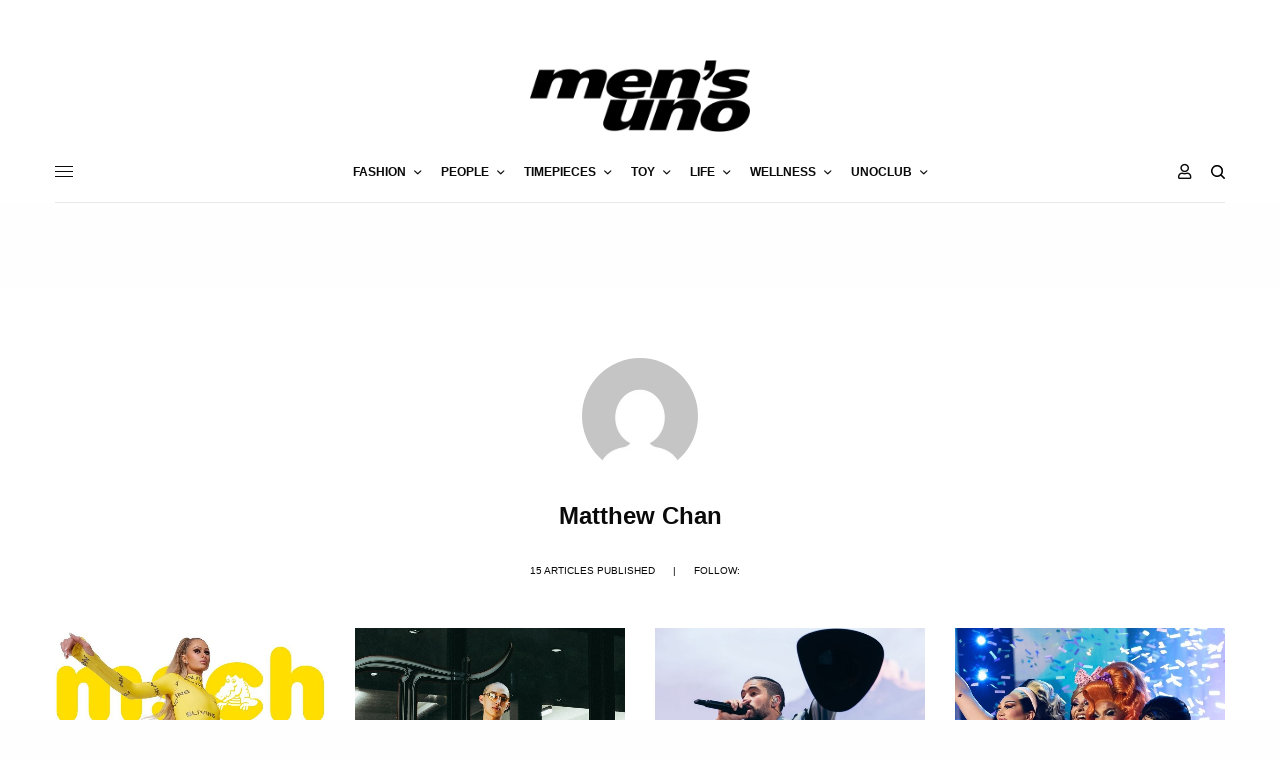

--- FILE ---
content_type: text/html; charset=UTF-8
request_url: https://mensuno.hk/author/matthewchankoomen-asia/
body_size: 22256
content:
<!doctype html>
<html lang="zh-HK" prefix="og: https://ogp.me/ns#">
<head>
	<meta charset="UTF-8" />
	<meta name="viewport" content="width=device-width, initial-scale=1, maximum-scale=1, viewport-fit=cover">
	<link rel="profile" href="http://gmpg.org/xfn/11">
	<link rel="pingback" href="https://mensuno.hk/xmlrpc.php">
	
<!-- Search Engine Optimization by Rank Math - https://s.rankmath.com/home -->
<title>Matthew Chan - men&#039;s uno Hong Kong</title>
<meta name="robots" content="follow, noindex"/>
<meta property="og:locale" content="zh_HK" />
<meta property="og:type" content="profile" />
<meta property="og:title" content="Matthew Chan - men&#039;s uno Hong Kong" />
<meta property="og:url" content="https://mensuno.hk/author/matthewchankoomen-asia/" />
<meta property="og:site_name" content="men&#039;s uno Hong Kong" />
<meta name="twitter:card" content="summary_large_image" />
<meta name="twitter:title" content="Matthew Chan - men&#039;s uno Hong Kong" />
<script type="application/ld+json" class="rank-math-schema">{"@context":"https://schema.org","@graph":[{"@type":"NewsMediaOrganization","@id":"https://mensuno.hk/#organization","name":"men\\\\\\'s uno \u7537\u58eb\u6642\u5c1a\u96dc\u8a8c","url":"https://mensuno.hk"},{"@type":"WebSite","@id":"https://mensuno.hk/#website","url":"https://mensuno.hk","name":"men\\\\\\'s uno \u7537\u58eb\u6642\u5c1a\u96dc\u8a8c","publisher":{"@id":"https://mensuno.hk/#organization"},"inLanguage":"zh-HK"},{"@type":"ImageObject","@id":"https://mensuno.hk/wp-content/uploads/2023/08/Snapinsta.app_362294124_18391525870047688_1569684566109271067_n_1080.jpg","url":"https://mensuno.hk/wp-content/uploads/2023/08/Snapinsta.app_362294124_18391525870047688_1569684566109271067_n_1080.jpg","width":"797","height":"1062","inLanguage":"zh-HK"},{"@type":"Person","@id":"https://mensuno.hk/author/matthewchankoomen-asia/","name":"Matthew Chan","url":"https://mensuno.hk/author/matthewchankoomen-asia/","image":{"@type":"ImageObject","@id":"https://secure.gravatar.com/avatar/df187eacd92afadb5ca48fae49581d10?s=96&amp;d=mm&amp;r=g","url":"https://secure.gravatar.com/avatar/df187eacd92afadb5ca48fae49581d10?s=96&amp;d=mm&amp;r=g","caption":"Matthew Chan","inLanguage":"zh-HK"},"worksFor":{"@id":"https://mensuno.hk/#organization"}},{"@type":"ProfilePage","@id":"https://mensuno.hk/author/matthewchankoomen-asia/#webpage","url":"https://mensuno.hk/author/matthewchankoomen-asia/","name":"Matthew Chan - men&#039;s uno Hong Kong","author":{"@id":"https://mensuno.hk/author/matthewchankoomen-asia/"},"isPartOf":{"@id":"https://mensuno.hk/#website"},"primaryImageOfPage":{"@id":"https://mensuno.hk/wp-content/uploads/2023/08/Snapinsta.app_362294124_18391525870047688_1569684566109271067_n_1080.jpg"},"inLanguage":"zh-HK"}]}</script>
<!-- /Rank Math WordPress SEO plugin -->

<link rel='dns-prefetch' href='//cdn.plyr.io' />
<link rel='dns-prefetch' href='//www.googletagmanager.com' />
<link rel='dns-prefetch' href='//maxcdn.bootstrapcdn.com' />
<link rel='dns-prefetch' href='//cdnjs.cloudflare.com' />
<link rel='dns-prefetch' href='//s.w.org' />
<link rel="alternate" type="application/rss+xml" title="訂閱 men&#039;s uno Hong Kong &raquo;" href="https://mensuno.hk/feed/" />
<link rel="alternate" type="application/rss+xml" title="訂閱 men&#039;s uno Hong Kong &raquo; 由 Matthew Chan 發佈的文章" href="https://mensuno.hk/author/matthewchankoomen-asia/feed/" />
		<!-- This site uses the Google Analytics by MonsterInsights plugin v8.15 - Using Analytics tracking - https://www.monsterinsights.com/ -->
							<script src="//www.googletagmanager.com/gtag/js?id=G-YRZBV1GEJ4"  data-cfasync="false" data-wpfc-render="false" type="text/javascript" async></script>
			<script data-cfasync="false" data-wpfc-render="false" type="text/javascript">
				var mi_version = '8.15';
				var mi_track_user = true;
				var mi_no_track_reason = '';
				
								var disableStrs = [
										'ga-disable-G-YRZBV1GEJ4',
														];

				/* Function to detect opted out users */
				function __gtagTrackerIsOptedOut() {
					for (var index = 0; index < disableStrs.length; index++) {
						if (document.cookie.indexOf(disableStrs[index] + '=true') > -1) {
							return true;
						}
					}

					return false;
				}

				/* Disable tracking if the opt-out cookie exists. */
				if (__gtagTrackerIsOptedOut()) {
					for (var index = 0; index < disableStrs.length; index++) {
						window[disableStrs[index]] = true;
					}
				}

				/* Opt-out function */
				function __gtagTrackerOptout() {
					for (var index = 0; index < disableStrs.length; index++) {
						document.cookie = disableStrs[index] + '=true; expires=Thu, 31 Dec 2099 23:59:59 UTC; path=/';
						window[disableStrs[index]] = true;
					}
				}

				if ('undefined' === typeof gaOptout) {
					function gaOptout() {
						__gtagTrackerOptout();
					}
				}
								window.dataLayer = window.dataLayer || [];

				window.MonsterInsightsDualTracker = {
					helpers: {},
					trackers: {},
				};
				if (mi_track_user) {
					function __gtagDataLayer() {
						dataLayer.push(arguments);
					}

					function __gtagTracker(type, name, parameters) {
						if (!parameters) {
							parameters = {};
						}

						if (parameters.send_to) {
							__gtagDataLayer.apply(null, arguments);
							return;
						}

						if (type === 'event') {
														parameters.send_to = monsterinsights_frontend.v4_id;
							var hookName = name;
							if (typeof parameters['event_category'] !== 'undefined') {
								hookName = parameters['event_category'] + ':' + name;
							}

							if (typeof MonsterInsightsDualTracker.trackers[hookName] !== 'undefined') {
								MonsterInsightsDualTracker.trackers[hookName](parameters);
							} else {
								__gtagDataLayer('event', name, parameters);
							}
							
													} else {
							__gtagDataLayer.apply(null, arguments);
						}
					}

					__gtagTracker('js', new Date());
					__gtagTracker('set', {
						'developer_id.dZGIzZG': true,
											});
										__gtagTracker('config', 'G-YRZBV1GEJ4', {"forceSSL":"true","link_attribution":"true"} );
															window.gtag = __gtagTracker;										(function () {
						/* https://developers.google.com/analytics/devguides/collection/analyticsjs/ */
						/* ga and __gaTracker compatibility shim. */
						var noopfn = function () {
							return null;
						};
						var newtracker = function () {
							return new Tracker();
						};
						var Tracker = function () {
							return null;
						};
						var p = Tracker.prototype;
						p.get = noopfn;
						p.set = noopfn;
						p.send = function () {
							var args = Array.prototype.slice.call(arguments);
							args.unshift('send');
							__gaTracker.apply(null, args);
						};
						var __gaTracker = function () {
							var len = arguments.length;
							if (len === 0) {
								return;
							}
							var f = arguments[len - 1];
							if (typeof f !== 'object' || f === null || typeof f.hitCallback !== 'function') {
								if ('send' === arguments[0]) {
									var hitConverted, hitObject = false, action;
									if ('event' === arguments[1]) {
										if ('undefined' !== typeof arguments[3]) {
											hitObject = {
												'eventAction': arguments[3],
												'eventCategory': arguments[2],
												'eventLabel': arguments[4],
												'value': arguments[5] ? arguments[5] : 1,
											}
										}
									}
									if ('pageview' === arguments[1]) {
										if ('undefined' !== typeof arguments[2]) {
											hitObject = {
												'eventAction': 'page_view',
												'page_path': arguments[2],
											}
										}
									}
									if (typeof arguments[2] === 'object') {
										hitObject = arguments[2];
									}
									if (typeof arguments[5] === 'object') {
										Object.assign(hitObject, arguments[5]);
									}
									if ('undefined' !== typeof arguments[1].hitType) {
										hitObject = arguments[1];
										if ('pageview' === hitObject.hitType) {
											hitObject.eventAction = 'page_view';
										}
									}
									if (hitObject) {
										action = 'timing' === arguments[1].hitType ? 'timing_complete' : hitObject.eventAction;
										hitConverted = mapArgs(hitObject);
										__gtagTracker('event', action, hitConverted);
									}
								}
								return;
							}

							function mapArgs(args) {
								var arg, hit = {};
								var gaMap = {
									'eventCategory': 'event_category',
									'eventAction': 'event_action',
									'eventLabel': 'event_label',
									'eventValue': 'event_value',
									'nonInteraction': 'non_interaction',
									'timingCategory': 'event_category',
									'timingVar': 'name',
									'timingValue': 'value',
									'timingLabel': 'event_label',
									'page': 'page_path',
									'location': 'page_location',
									'title': 'page_title',
								};
								for (arg in args) {
																		if (!(!args.hasOwnProperty(arg) || !gaMap.hasOwnProperty(arg))) {
										hit[gaMap[arg]] = args[arg];
									} else {
										hit[arg] = args[arg];
									}
								}
								return hit;
							}

							try {
								f.hitCallback();
							} catch (ex) {
							}
						};
						__gaTracker.create = newtracker;
						__gaTracker.getByName = newtracker;
						__gaTracker.getAll = function () {
							return [];
						};
						__gaTracker.remove = noopfn;
						__gaTracker.loaded = true;
						window['__gaTracker'] = __gaTracker;
					})();
									} else {
										console.log("");
					(function () {
						function __gtagTracker() {
							return null;
						}

						window['__gtagTracker'] = __gtagTracker;
						window['gtag'] = __gtagTracker;
					})();
									}
			</script>
				<!-- / Google Analytics by MonsterInsights -->
				<script type="text/javascript">
			window._wpemojiSettings = {"baseUrl":"https:\/\/s.w.org\/images\/core\/emoji\/13.0.1\/72x72\/","ext":".png","svgUrl":"https:\/\/s.w.org\/images\/core\/emoji\/13.0.1\/svg\/","svgExt":".svg","source":{"concatemoji":"https:\/\/mensuno.hk\/wp-includes\/js\/wp-emoji-release.min.js?ver=5.6.16"}};
			!function(e,a,t){var n,r,o,i=a.createElement("canvas"),p=i.getContext&&i.getContext("2d");function s(e,t){var a=String.fromCharCode;p.clearRect(0,0,i.width,i.height),p.fillText(a.apply(this,e),0,0);e=i.toDataURL();return p.clearRect(0,0,i.width,i.height),p.fillText(a.apply(this,t),0,0),e===i.toDataURL()}function c(e){var t=a.createElement("script");t.src=e,t.defer=t.type="text/javascript",a.getElementsByTagName("head")[0].appendChild(t)}for(o=Array("flag","emoji"),t.supports={everything:!0,everythingExceptFlag:!0},r=0;r<o.length;r++)t.supports[o[r]]=function(e){if(!p||!p.fillText)return!1;switch(p.textBaseline="top",p.font="600 32px Arial",e){case"flag":return s([127987,65039,8205,9895,65039],[127987,65039,8203,9895,65039])?!1:!s([55356,56826,55356,56819],[55356,56826,8203,55356,56819])&&!s([55356,57332,56128,56423,56128,56418,56128,56421,56128,56430,56128,56423,56128,56447],[55356,57332,8203,56128,56423,8203,56128,56418,8203,56128,56421,8203,56128,56430,8203,56128,56423,8203,56128,56447]);case"emoji":return!s([55357,56424,8205,55356,57212],[55357,56424,8203,55356,57212])}return!1}(o[r]),t.supports.everything=t.supports.everything&&t.supports[o[r]],"flag"!==o[r]&&(t.supports.everythingExceptFlag=t.supports.everythingExceptFlag&&t.supports[o[r]]);t.supports.everythingExceptFlag=t.supports.everythingExceptFlag&&!t.supports.flag,t.DOMReady=!1,t.readyCallback=function(){t.DOMReady=!0},t.supports.everything||(n=function(){t.readyCallback()},a.addEventListener?(a.addEventListener("DOMContentLoaded",n,!1),e.addEventListener("load",n,!1)):(e.attachEvent("onload",n),a.attachEvent("onreadystatechange",function(){"complete"===a.readyState&&t.readyCallback()})),(n=t.source||{}).concatemoji?c(n.concatemoji):n.wpemoji&&n.twemoji&&(c(n.twemoji),c(n.wpemoji)))}(window,document,window._wpemojiSettings);
		</script>
		<style type="text/css">
img.wp-smiley,
img.emoji {
	display: inline !important;
	border: none !important;
	box-shadow: none !important;
	height: 1em !important;
	width: 1em !important;
	margin: 0 .07em !important;
	vertical-align: -0.1em !important;
	background: none !important;
	padding: 0 !important;
}
</style>
	<link rel='stylesheet' id='wp-block-library-css'  href='https://mensuno.hk/wp-includes/css/dist/block-library/style.min.css?ver=5.6.16' type='text/css' media='all' />
<link rel='stylesheet' id='wc-block-vendors-style-css'  href='https://mensuno.hk/wp-content/plugins/woocommerce/packages/woocommerce-blocks/build/vendors-style.css?ver=4.4.3' type='text/css' media='all' />
<link rel='stylesheet' id='wc-block-style-css'  href='https://mensuno.hk/wp-content/plugins/woocommerce/packages/woocommerce-blocks/build/style.css?ver=4.4.3' type='text/css' media='all' />
<link rel='stylesheet' id='woocommerce-tan-fps-css'  href='https://mensuno.hk/wp-content/plugins/Tan-fps-payme-hong-kong-payment/public/css/wc-fps-public.css?ver=1.0.0' type='text/css' media='all' />
<link rel='stylesheet' id='wp-bulk-post-status-update-css'  href='https://mensuno.hk/wp-content/plugins/bulk-post-status-update/public/css/wp-bulk-post-status-update-public.css?ver=1.0.0' type='text/css' media='all' />
<link rel='stylesheet' id='wps_bootstrap-css'  href='//maxcdn.bootstrapcdn.com/bootstrap/3.3.7/css/bootstrap.min.css?ver=5.6.16' type='text/css' media='all' />
<link rel='stylesheet' id='wps_fontawesome-css'  href='//cdnjs.cloudflare.com/ajax/libs/font-awesome/4.7.0/css/font-awesome.min.css?ver=5.6.16' type='text/css' media='all' />
<link rel='stylesheet' id='store-styles-css'  href='https://mensuno.hk/wp-content/plugins/wc-pickup-store/assets/css/stores.min.css?ver=5.6.16' type='text/css' media='all' />
<link rel='stylesheet' id='wcpa-frontend-css'  href='https://mensuno.hk/wp-content/plugins/woo-custom-product-addons/assets/css/frontend.min.css?ver=1.0.0' type='text/css' media='all' />
<style id='woocommerce-inline-inline-css' type='text/css'>
.woocommerce form .form-row .required { visibility: visible; }
</style>
<link rel='stylesheet' id='ppress-frontend-css'  href='https://mensuno.hk/wp-content/plugins/wp-user-avatar/assets/css/frontend.min.css?ver=3.1.18' type='text/css' media='all' />
<link rel='stylesheet' id='ppress-flatpickr-css'  href='https://mensuno.hk/wp-content/plugins/wp-user-avatar/assets/flatpickr/flatpickr.min.css?ver=3.1.18' type='text/css' media='all' />
<link rel='stylesheet' id='ppress-select2-css'  href='https://mensuno.hk/wp-content/plugins/wp-user-avatar/assets/select2/select2.min.css?ver=5.6.16' type='text/css' media='all' />
<link rel='stylesheet' id='wccs-public-css'  href='https://mensuno.hk/wp-content/plugins/easy-woocommerce-discounts/public/css/wccs-public.min.css?ver=5.6.16' type='text/css' media='all' />
<link rel='stylesheet' id='wpforms-modern-full-css'  href='https://mensuno.hk/wp-content/plugins/wpforms-lite/assets/css/frontend/modern/wpforms-full.min.css?ver=1.8.1.3' type='text/css' media='all' />
<link rel='stylesheet' id='c3bd20c16-css'  href='https://mensuno.hk/wp-content/uploads/essential-addons-elementor/734e5f942.min.css?ver=1763421117' type='text/css' media='all' />
<link rel='stylesheet' id='htbbootstrap-css'  href='https://mensuno.hk/wp-content/plugins/ht-mega-for-elementor/assets/css/htbbootstrap.css?ver=3.0.0' type='text/css' media='all' />
<link rel='stylesheet' id='font-awesome-v4shim-css'  href='https://mensuno.hk/wp-content/plugins/types/vendor/toolset/toolset-common/res/lib/font-awesome/css/v4-shims.css?ver=5.13.0' type='text/css' media='screen' />
<link rel='stylesheet' id='font-awesome-css'  href='https://mensuno.hk/wp-content/plugins/types/vendor/toolset/toolset-common/res/lib/font-awesome/css/all.css?ver=5.13.0' type='text/css' media='screen' />
<link rel='stylesheet' id='htmega-animation-css'  href='https://mensuno.hk/wp-content/plugins/ht-mega-for-elementor/assets/css/animation.css?ver=3.0.0' type='text/css' media='all' />
<link rel='stylesheet' id='htmega-keyframes-css'  href='https://mensuno.hk/wp-content/plugins/ht-mega-for-elementor/assets/css/htmega-keyframes.css?ver=3.0.0' type='text/css' media='all' />
<link rel='stylesheet' id='htmega-global-style-min-css'  href='https://mensuno.hk/wp-content/plugins/ht-mega-for-elementor/assets/css/htmega-global-style.min.css?ver=3.0.0' type='text/css' media='all' />
<link rel='stylesheet' id='child-style-css'  href='https://mensuno.hk/wp-content/themes/theissue-child/style.css?ver=1621498807' type='text/css' media='all' />
<link rel='stylesheet' id='thb-app-css'  href='https://mensuno.hk/wp-content/themes/theissue/assets/css/app.css?ver=1.5.5' type='text/css' media='all' />
<style id='thb-app-inline-css' type='text/css'>
body,h1, .h1, h2, .h2, h3, .h3, h4, .h4, h5, .h5, h6, .h6,.thb-lightbox-button .thb-lightbox-text,.post .post-category,.post.thumbnail-seealso .thb-seealso-text,.thb-entry-footer,.smart-list .smart-list-title .smart-list-count,.smart-list .thb-smart-list-content .smart-list-count,.thb-carousel.bottom-arrows .slick-bottom-arrows,.thb-hotspot-container,.thb-pin-it-container .thb-pin-it,label,input[type="text"],input[type="password"],input[type="date"],input[type="datetime"],input[type="email"],input[type="number"],input[type="search"],input[type="tel"],input[type="time"],input[type="url"],textarea,.testimonial-author,.thb-article-sponsors,input[type="submit"],submit,.button,.btn,.btn-block,.btn-text,.post .post-gallery .thb-post-icon,.post .thb-post-bottom,.woocommerce-MyAccount-navigation,.featured_image_credit,.widget .thb-widget-title,.thb-readmore .thb-readmore-title,.widget.thb_widget_instagram .thb-instagram-header,.widget.thb_widget_instagram .thb-instagram-footer,.thb-instagram-row figure .instagram-link,.widget.thb_widget_top_reviews .post .widget-review-title-holder .thb-widget-score,.thb-instagram-row figure,.widget.thb_widget_top_categories .thb-widget-category-link .thb-widget-category-name,.widget.thb_widget_twitter .thb-twitter-user,.widget.thb_widget_twitter .thb-tweet .thb-tweet-time,.widget.thb_widget_twitter .thb-tweet .thb-tweet-actions,.thb-social-links-container,.login-page-form,.woocommerce .woocommerce-form-login .lost_password,.woocommerce-message, .woocommerce-error, .woocommerce-notice, .woocommerce-info,.woocommerce-success,.select2,.woocommerce-MyAccount-content legend,.shop_table,.thb-lightbox-button .thb-lightbox-thumbs,.post.thumbnail-style6 .post-gallery .now-playing,.widget.thb_widget_top_reviews .post .widget-review-title-holder .thb-widget-score strong,.post.thumbnail-style8 .thumb_large_count,.post.thumbnail-style4 .thumb_count,.post .thb-read-more {font-family:Yahoo Sans,YahooSans,'Helvetica Neue',Helvetica,Arial,sans-serif;}.post-title h1,.post-title h2,.post-title h3,.post-title h4,.post-title h5,.post-title h6 {font-family:Yahoo Sans,YahooSans,'Helvetica Neue',Helvetica,Arial,sans-serif;}.post-content,.post-excerpt,.thb-article-subscribe p,.thb-article-author p,.commentlist .comment p, .commentlist .review p,.thb-executive-summary,.thb-newsletter-form p,.search-title p,.thb-product-detail .product-information .woocommerce-product-details__short-description,.widget:not(.woocommerce) p,.thb-author-info .thb-author-page-description p,.wpb_text_column,.no-vc,.woocommerce-tabs .wc-tab,.woocommerce-tabs .wc-tab p:not(.stars),.thb-pricing-table .pricing-container .pricing-description,.content404 p,.subfooter p {font-family:Yahoo Sans,YahooSans,'Helvetica Neue',Helvetica,Arial,sans-serif;}.thb-full-menu {font-family:Yahoo Sans,YahooSans,'Helvetica Neue',Helvetica,Arial,sans-serif;}.thb-mobile-menu,.thb-secondary-menu {font-family:Yahoo Sans,YahooSans,'Helvetica Neue',Helvetica,Arial,sans-serif;}.thb-dropcap-on .post-detail .post-content>p:first-of-type:first-letter {font-family:Yahoo Sans,YahooSans,'Helvetica Neue',Helvetica,Arial,sans-serif;}.widget.style1 .thb-widget-title,.widget.style2 .thb-widget-title,.widget.style3 .thb-widget-title {font-family:Yahoo Sans,YahooSans,'Helvetica Neue',Helvetica,Arial,sans-serif;}em {font-family:Yahoo Sans,YahooSans,'Helvetica Neue',Helvetica,Arial,sans-serif;}label {font-family:Yahoo Sans,YahooSans,'Helvetica Neue',Helvetica,Arial,sans-serif;}input[type="submit"],submit,.button,.btn,.btn-block,.btn-text {font-family:Yahoo Sans,YahooSans,'Helvetica Neue',Helvetica,Arial,sans-serif;}.article-container .post-content,.article-container .post-content p:not(.wp-block-cover-text) {font-family:Yahoo Sans,YahooSans,'Helvetica Neue',Helvetica,Arial,sans-serif;}.post .post-category {font-family:Yahoo Sans,YahooSans,'Helvetica Neue',Helvetica,Arial,sans-serif;}.post-detail .thb-executive-summary li {font-family:Yahoo Sans,YahooSans,'Helvetica Neue',Helvetica,Arial,sans-serif;}.post .post-excerpt {font-family:Yahoo Sans,YahooSans,'Helvetica Neue',Helvetica,Arial,sans-serif;}.thb-full-menu>li>a:not(.logolink) {font-family:Yahoo Sans,YahooSans,'Helvetica Neue',Helvetica,Arial,sans-serif;}.thb-full-menu li .sub-menu li a {font-family:Yahoo Sans,YahooSans,'Helvetica Neue',Helvetica,Arial,sans-serif;}.thb-mobile-menu>li>a {font-family:Yahoo Sans,YahooSans,'Helvetica Neue',Helvetica,Arial,sans-serif;}.thb-mobile-menu .sub-menu a {font-family:Yahoo Sans,YahooSans,'Helvetica Neue',Helvetica,Arial,sans-serif;}.thb-secondary-menu a {font-family:Yahoo Sans,YahooSans,'Helvetica Neue',Helvetica,Arial,sans-serif;}#mobile-menu .menu-footer {font-family:Yahoo Sans,YahooSans,'Helvetica Neue',Helvetica,Arial,sans-serif;}#mobile-menu .thb-social-links-container .thb-social-link-wrap .thb-social-link .thb-social-icon-container {font-family:Yahoo Sans,YahooSans,'Helvetica Neue',Helvetica,Arial,sans-serif;}.widget .thb-widget-title,.widget.style2 .thb-widget-title,.widget.style3 .thb-widget-title{font-family:Yahoo Sans,YahooSans,'Helvetica Neue',Helvetica,Arial,sans-serif;}.footer .widget .thb-widget-title,.footer .widget.style2 .thb-widget-title,.footer .widget.style3 .thb-widget-title {font-family:Yahoo Sans,YahooSans,'Helvetica Neue',Helvetica,Arial,sans-serif;}.footer .widget,.footer .widget p {font-family:Yahoo Sans,YahooSans,'Helvetica Neue',Helvetica,Arial,sans-serif;}.subfooter .thb-full-menu>li>a:not(.logolink) {font-family:Yahoo Sans,YahooSans,'Helvetica Neue',Helvetica,Arial,sans-serif;}.subfooter p {font-family:Yahoo Sans,YahooSans,'Helvetica Neue',Helvetica,Arial,sans-serif;}.subfooter .thb-social-links-container.thb-social-horizontal .thb-social-link-wrap .thb-social-icon-container,.subfooter.style6 .thb-social-links-container.thb-social-horizontal .thb-social-link-wrap .thb-social-icon-container {font-family:Yahoo Sans,YahooSans,'Helvetica Neue',Helvetica,Arial,sans-serif;font-size:16px;}#scroll_to_top {font-family:Yahoo Sans,YahooSans,'Helvetica Neue',Helvetica,Arial,sans-serif;}.search-title p {font-family:Yahoo Sans,YahooSans,'Helvetica Neue',Helvetica,Arial,sans-serif;}@media screen and (min-width:1024px) {h1,.h1 {font-family:Yahoo Sans,YahooSans,'Helvetica Neue',Helvetica,Arial,sans-serif;}}h1,.h1 {}@media screen and (min-width:1024px) {h2 {font-family:Yahoo Sans,YahooSans,'Helvetica Neue',Helvetica,Arial,sans-serif;}}h2 {}@media screen and (min-width:1024px) {h3 {font-family:Yahoo Sans,YahooSans,'Helvetica Neue',Helvetica,Arial,sans-serif;}}h3 {}@media screen and (min-width:1024px) {h4 {font-family:Yahoo Sans,YahooSans,'Helvetica Neue',Helvetica,Arial,sans-serif;}}h4 {}@media screen and (min-width:1024px) {h5 {font-family:Yahoo Sans,YahooSans,'Helvetica Neue',Helvetica,Arial,sans-serif;}}h5 {}h6 {font-family:Yahoo Sans,YahooSans,'Helvetica Neue',Helvetica,Arial,sans-serif;}.logo-holder .logolink .logoimg {max-height:72px;}.logo-holder .logolink .logoimg[src$=".svg"] {max-height:100%;height:72px;}@media screen and (max-width:1023px) {.header.header-mobile .logo-holder .logolink .logoimg {max-height:px;}.header.header-mobile .logo-holder .logolink .logoimg[src$=".svg"] {max-height:100%;height:px;}}.header.fixed:not(.header-mobile) .logo-holder .logolink .logoimg {max-height:24px;}.header.fixed:not(.header-mobile) .logo-holder .logolink .logoimg {max-height:100%;height:24px;}#mobile-menu .logolink .logoimg {max-height:18px;}#mobile-menu .logolink .logoimg {max-height:100%;height:18px;}.thb-full-menu>li+li {margin-left:20px}.header:not(.fixed):not(.header-mobile):not(.style1) {padding-top:50px;}.header.style1 .header-logo-row {padding-top:50px;}.header:not(.header-mobile):not(.fixed) .logo-holder {padding-top:10px;padding-bottom:10px;}a:hover,h1 small, h2 small, h3 small, h4 small, h5 small, h6 small,h1 small a, h2 small a, h3 small a, h4 small a, h5 small a, h6 small a,.secondary-area .thb-follow-holder .sub-menu .subscribe_part .thb-newsletter-form h4,.secondary-area .thb-follow-holder .sub-menu .subscribe_part .thb-newsletter-form .newsletter-form .btn:hover,.thb-full-menu.thb-standard > li.current-menu-item:not(.has-hash) > a,.thb-full-menu > li > a:not(.logolink)[data-filter].active,.thb-dropdown-color-dark .thb-full-menu .sub-menu li a:hover,#mobile-menu.dark .thb-mobile-menu > li > a:hover,#mobile-menu.dark .sub-menu a:hover,#mobile-menu.dark .thb-secondary-menu a:hover,.thb-secondary-menu a:hover,.post .thb-read-more:hover,.post:not(.white-post-content) .thb-post-bottom.sponsored-bottom ul li,.post:not(.white-post-content) .thb-post-bottom .post-share:hover,.thb-dropcap-on .post-detail .post-content > p:first-of-type:first-letter,.post-detail .thb-executive-summary li:before,.thb-readmore p a,input[type="submit"].white:hover,.button.white:hover,.btn.white:hover,input[type="submit"].style2.accent,.button.style2.accent,.btn.style2.accent,.search-title h1 strong,.thb-author-page-meta a:hover,.widget.thb_widget_top_reviews .post .widget-review-title-holder .thb-widget-score strong,.thb-autotype .thb-autotype-entry,.thb_location_container.row .thb_location h5,.thb-page-menu li:hover a, .thb-page-menu li.current_page_item a,.thb-tabs.style3 .vc_tta-panel-heading h4 a:hover,.thb-tabs.style3 .vc_tta-panel-heading h4 a.active,.thb-tabs.style4 .vc_tta-panel-heading h4 a:hover,.thb-tabs.style4 .vc_tta-panel-heading h4 a.active,.thb-iconbox.top.type5 .iconbox-content .thb-read-more,.thb-testimonials.style7 .testimonial-author cite,.thb-testimonials.style7 .testimonial-author span,.thb-article-reactions .row .columns .thb-reaction.active .thb-reaction-count,.thb-article-sponsors .sponsored-by,.thb-cookie-bar .thb-cookie-text a,.thb-pricing-table.style2 .pricing-container .thb_pricing_head .thb-price,.thb-hotspot-container .product-hotspots .product-title .hotspots-buynow,.plyr--full-ui input[type=range],.woocommerce-checkout-payment .wc_payment_methods .wc_payment_method.payment_method_paypal .about_paypal,.has-thb-accent-color,.wp-block-button .wp-block-button__link.has-thb-accent-color {color:#9f9f9f;}.columns.thb-light-column .thb-newsletter-form .btn:hover,.secondary-area .thb-trending-holder .thb-full-menu li.menu-item-has-children .sub-menu .thb-trending .thb-trending-tabs a.active,.thb-full-menu.thb-line-marker > li > a:before,#mobile-menu.dark .widget.thb_widget_subscribe .btn:hover,.post .thb-read-more:after,.post.style4 .post-gallery:after,.post.style5 .post-inner-content,.post.style13 .post-gallery:after,.smart-list .smart-list-title .smart-list-count,.smart-list.smart-list-v3 .thb-smart-list-nav .arrow:not(.disabled):hover,.thb-custom-checkbox input[type="checkbox"]:checked + label:before,input[type="submit"]:not(.white):not(.grey):not(.style2):not(.white):not(.add_to_cart_button):not(.accent):hover,.button:not(.white):not(.grey):not(.style2):not(.white):not(.add_to_cart_button):not(.accent):hover,.btn:not(.white):not(.grey):not(.style2):not(.white):not(.add_to_cart_button):not(.accent):hover,input[type="submit"].grey:hover,.button.grey:hover,.btn.grey:hover,input[type="submit"].accent, input[type="submit"].checkout,.button.accent,.button.checkout,.btn.accent,.btn.checkout,input[type="submit"].style2.accent:hover,.button.style2.accent:hover,.btn.style2.accent:hover,.btn-text.style3 .circle-btn,.widget.thb_widget_top_categories .thb-widget-category-link:hover .thb-widget-category-name,.thb-progressbar .thb-progress span,.thb-page-menu.style1 li:hover a, .thb-page-menu.style1 li.current_page_item a,.thb-client-row.thb-opacity.with-accent .thb-client:hover,.thb-client-row .style4 .accent-color,.thb-tabs.style1 .vc_tta-panel-heading h4 a:before,.thb-testimonials.style7 .thb-carousel .slick-dots .select,.thb-categorylinks.style2 a:after,.thb-category-card:hover,.thb-hotspot-container .thb-hotspot.pin-accent,.pagination ul .page-numbers.current, .pagination ul .page-numbers:not(.dots):hover,.pagination .nav-links .page-numbers.current,.pagination .nav-links .page-numbers:not(.dots):hover,.woocommerce-pagination ul .page-numbers.current,.woocommerce-pagination ul .page-numbers:not(.dots):hover,.woocommerce-pagination .nav-links .page-numbers.current,.woocommerce-pagination .nav-links .page-numbers:not(.dots):hover,.plyr__control--overlaid,.plyr--video .plyr__control.plyr__tab-focus, .plyr--video .plyr__control:hover, .plyr--video .plyr__control[aria-expanded=true],.badge.onsale,.demo_store,.products .product .product_after_title .button:hover:after,.woocommerce-MyAccount-navigation ul li:hover a, .woocommerce-MyAccount-navigation ul li.is-active a,.has-thb-accent-background-color,.wp-block-button .wp-block-button__link.has-thb-accent-background-color {background-color:#9f9f9f;}.thb-dark-mode-on .btn.grey:hover {background-color:#9f9f9f;}input[type="submit"].accent:hover, input[type="submit"].checkout:hover,.button.accent:hover,.button.checkout:hover,.btn.accent:hover,.btn.checkout:hover {background-color:#8f8f8f;}.post-detail .post-split-title-container,.thb-article-reactions .row .columns .thb-reaction.active .thb-reaction-image,.secondary-area .thb-follow-holder .sub-menu .subscribe_part {background-color:rgba(159,159,159, 0.05) !important;}.post.style6.style6-bg .post-inner-content {background-color:rgba(159,159,159, 0.15);}.thb-lightbox-button:hover {background-color:rgba(159,159,159, 0.05);}.thb-tabs.style3 .vc_tta-panel-heading h4 a:before {background-color:rgba(159,159,159, 0.4);}.secondary-area .thb-trending-holder .thb-full-menu li.menu-item-has-children .sub-menu .thb-trending .thb-trending-tabs a.active,.post .post-title a:hover > span,.post.sticky .post-title a>span,.thb-lightbox-button:hover,.thb-custom-checkbox label:before,input[type="submit"].style2.accent,.button.style2.accent,.btn.style2.accent,.thb-page-menu.style1 li:hover a, .thb-page-menu.style1 li.current_page_item a,.thb-client-row.has-border.thb-opacity.with-accent .thb-client:hover,.thb-iconbox.top.type5,.thb-article-reactions .row .columns .thb-reaction:hover .thb-reaction-image,.thb-article-reactions .row .columns .thb-reaction.active .thb-reaction-image,.pagination ul .page-numbers.current, .pagination ul .page-numbers:not(.dots):hover,.pagination .nav-links .page-numbers.current,.pagination .nav-links .page-numbers:not(.dots):hover,.woocommerce-pagination ul .page-numbers.current,.woocommerce-pagination ul .page-numbers:not(.dots):hover,.woocommerce-pagination .nav-links .page-numbers.current,.woocommerce-pagination .nav-links .page-numbers:not(.dots):hover,.woocommerce-MyAccount-navigation ul li:hover a, .woocommerce-MyAccount-navigation ul li.is-active a {border-color:#9f9f9f;}.thb-page-menu.style1 li:hover + li a, .thb-page-menu.style1 li.current_page_item + li a,.woocommerce-MyAccount-navigation ul li:hover + li a, .woocommerce-MyAccount-navigation ul li.is-active + li a {border-top-color:#9f9f9f;}.text-underline-style:after, .post-detail .post-content > p > a:after, .post-detail .post-content>ul:not([class])>li>a:after, .post-detail .post-content>ol:not([class])>li>a:after, .wpb_text_column p > a:after, .smart-list .thb-smart-list-content p > a:after, .post-gallery-content .thb-content-row .columns.image-text p>a:after {border-bottom-color:#9f9f9f;}.secondary-area .thb-trending-holder .thb-full-menu li.menu-item-has-children .sub-menu .thb-trending .thb-trending-tabs a.active + a {border-left-color:#9f9f9f;}.header.fixed .thb-reading-indicator .thb-indicator .indicator-hover,.header.fixed .thb-reading-indicator .thb-indicator .indicator-arrow,.commentlist .comment .reply a:hover svg path,.commentlist .review .reply a:hover svg path,.btn-text.style4 .arrow svg:first-child,.thb-iconbox.top.type5 .iconbox-content .thb-read-more svg,.thb-iconbox.top.type5 .iconbox-content .thb-read-more svg .bar,.thb-article-review.style2 .thb-article-figure .thb-average .thb-hexagon path {fill:#9f9f9f;}@media screen and (-ms-high-contrast:active), (-ms-high-contrast:none) {.header.fixed .thb-reading-indicator:hover .thb-indicator .indicator-hover {fill:#9f9f9f;}}.header.fixed .thb-reading-indicator .thb-indicator .indicator-fill {stroke:#9f9f9f;}.thb-tabs.style2 .vc_tta-panel-heading h4 a.active {-moz-box-shadow:inset 0 -3px 0 #9f9f9f, 0 1px 0 #9f9f9f;-webkit-box-shadow:inset 0 -3px 0 #9f9f9f, 0 1px 0 #9f9f9f;box-shadow:inset 0 -3px 0 #9f9f9f, 0 1px 0 #9f9f9f;}.page-id-33202 #wrapper div[role="main"],.postid-33202 #wrapper div[role="main"] {}#mobile-menu {background-color: !important;background-repeat:no-repeat !important;background-position:center center !important;}.subfooter {background-color:#ffffff !important;}.subfooter {padding-top:14px;padding-bottom:14px;}.subfooter .footer-logo-holder .logoimg {max-height:40px;}.post-detail-row.has-article-padding {padding-top:30px;}.woocommerce .checkbox input[type=checkbox]{position:relative;}
</style>
<link rel='stylesheet' id='thb-woocommerce-css'  href='https://mensuno.hk/wp-content/themes/theissue/assets/css/app-woocommerce.css?ver=1.5.5' type='text/css' media='all' />
<link rel='stylesheet' id='thb-style-css'  href='https://mensuno.hk/wp-content/themes/theissue-child/style.css?ver=1.5.5' type='text/css' media='all' />
<script type='text/javascript' src='https://mensuno.hk/wp-includes/js/jquery/jquery.min.js?ver=3.5.1' id='jquery-core-js'></script>
<script type='text/javascript' src='https://mensuno.hk/wp-includes/js/jquery/jquery-migrate.min.js?ver=3.3.2' id='jquery-migrate-js'></script>
<script type='text/javascript' src='https://mensuno.hk/wp-content/plugins/google-analytics-for-wordpress/assets/js/frontend-gtag.min.js?ver=8.15' id='monsterinsights-frontend-script-js'></script>
<script data-cfasync="false" data-wpfc-render="false" type="text/javascript" id='monsterinsights-frontend-script-js-extra'>/* <![CDATA[ */
var monsterinsights_frontend = {"js_events_tracking":"true","download_extensions":"doc,pdf,ppt,zip,xls,docx,pptx,xlsx","inbound_paths":"[{\"path\":\"\\\/go\\\/\",\"label\":\"affiliate\"},{\"path\":\"\\\/recommend\\\/\",\"label\":\"affiliate\"}]","home_url":"https:\/\/mensuno.hk","hash_tracking":"false","ua":"","v4_id":"G-YRZBV1GEJ4"};/* ]]> */
</script>
<script type='text/javascript' src='https://mensuno.hk/wp-content/plugins/Tan-fps-payme-hong-kong-payment/public/js/wc-fps-public.js?ver=1.0.0' id='woocommerce-tan-fps-js'></script>
<script type='text/javascript' src='https://mensuno.hk/wp-content/plugins/bulk-post-status-update/public/js/wp-bulk-post-status-update-public.js?ver=1.0.0' id='wp-bulk-post-status-update-js'></script>
<script type='text/javascript' src='https://mensuno.hk/wp-content/plugins/wp-user-avatar/assets/flatpickr/flatpickr.min.js?ver=5.6.16' id='ppress-flatpickr-js'></script>
<script type='text/javascript' src='https://mensuno.hk/wp-content/plugins/wp-user-avatar/assets/select2/select2.min.js?ver=5.6.16' id='ppress-select2-js'></script>
<script type='text/javascript' src='https://www.googletagmanager.com/gtag/js?id=UA-193191882-2' id='google_gtagjs-js'></script>
<script type='text/javascript' id='google_gtagjs-js-after'>
window.dataLayer = window.dataLayer || [];function gtag(){dataLayer.push(arguments);}gtag('js', new Date());gtag('config', 'UA-193191882-2', {} );
</script>
<script type='text/javascript' id='ai-js-js-extra'>
/* <![CDATA[ */
var MyAjax = {"ajaxurl":"https:\/\/mensuno.hk\/wp-admin\/admin-ajax.php","security":"fad9a88683"};
/* ]]> */
</script>
<script type='text/javascript' src='https://mensuno.hk/wp-content/plugins/advanced-iframe/js/ai.min.js?ver=155923' id='ai-js-js'></script>
<link rel="https://api.w.org/" href="https://mensuno.hk/wp-json/" /><link rel="alternate" type="application/json" href="https://mensuno.hk/wp-json/wp/v2/users/33202" /><link rel="EditURI" type="application/rsd+xml" title="RSD" href="https://mensuno.hk/xmlrpc.php?rsd" />
<link rel="wlwmanifest" type="application/wlwmanifest+xml" href="https://mensuno.hk/wp-includes/wlwmanifest.xml" /> 
<meta name="generator" content="WordPress 5.6.16" />
        <script type="text/javascript">
            ( function () {
                window.lae_fs = { can_use_premium_code: false};
            } )();
        </script>
        <!-- Global site tag (gtag.js) - Google Analytics -->
<script async src="https://www.googletagmanager.com/gtag/js?id=UA-193191882-2"></script>
<script>
  window.dataLayer = window.dataLayer || [];
  function gtag(){dataLayer.push(arguments);}
  gtag('js', new Date());

  gtag('config', 'UA-193191882-2');
</script>

<script async src="https://securepubads.g.doubleclick.net/tag/js/gpt.js"></script>
<script>
  window.googletag = window.googletag || {cmd: []};
  googletag.cmd.push(function() {
    googletag.defineSlot('/80164645/MUHK_TOP_BANNER', [970, 250], 'div-gpt-ad-1617245009544-0')
		.setCollapseEmptyDiv(true, true)
		.addService(googletag.pubads());
    googletag.pubads().enableSingleRequest();
    googletag.enableServices();
  });
</script>

<script async src="https://securepubads.g.doubleclick.net/tag/js/gpt.js"></script>
<script>
  window.googletag = window.googletag || {cmd: []};
  googletag.cmd.push(function() {
    googletag.defineSlot('/80164645/Ad-D-Home-LB-Middle-1', [970, 250], 'div-gpt-ad-1617193121469-0')
		.setCollapseEmptyDiv(true, true)
		.addService(googletag.pubads());
    googletag.pubads().enableSingleRequest();
    googletag.enableServices();
  });
</script>

<script async src="https://securepubads.g.doubleclick.net/tag/js/gpt.js"></script>
<script>
  window.googletag = window.googletag || {cmd: []};
  googletag.cmd.push(function() {
    googletag.defineSlot('/80164645/Ad-M-BILL', [336, 280], 'div-gpt-ad-1625042074986-0').addService(googletag.pubads());
    googletag.pubads().enableSingleRequest();
    googletag.pubads().collapseEmptyDivs();
    googletag.enableServices();
  });
</script>

<script async src="https://securepubads.g.doubleclick.net/tag/js/gpt.js"></script>
<script>
  window.googletag = window.googletag || {cmd: []};
  googletag.cmd.push(function() {
    googletag.defineSlot('/80164645/Ad-M-Home-Float-1', [[300, 250], [300, 600]], 'div-gpt-ad-1623927005437-0').addService(googletag.pubads());
    googletag.pubads().enableSingleRequest();
	googletag.pubads().collapseEmptyDivs();
    googletag.enableServices();
  });
</script>

<script async src="https://securepubads.g.doubleclick.net/tag/js/gpt.js"></script>
<script>
  window.googletag = window.googletag || {cmd: []};
  googletag.cmd.push(function() {
    googletag.defineSlot('/80164645/Ad-M-Home-Float-2', [[300, 250], [300, 600]], 'div-gpt-ad-1623927149896-0').addService(googletag.pubads());
    googletag.pubads().enableSingleRequest();
	googletag.pubads().collapseEmptyDivs();
    googletag.enableServices();
  });
</script>

<script async src="https://securepubads.g.doubleclick.net/tag/js/gpt.js"></script>
<script>
  window.googletag = window.googletag || {cmd: []};
  googletag.cmd.push(function() {
    googletag.defineSlot('/80164645/Ad-D-Home-LB-Middle-2', [970, 250], 'div-gpt-ad-1617242040523-0')
		.setCollapseEmptyDiv(true, true)
		.addService(googletag.pubads());
    googletag.pubads().enableSingleRequest();
    googletag.enableServices();
  });
</script>

<script async src="https://securepubads.g.doubleclick.net/tag/js/gpt.js"></script>
<script>
  window.googletag = window.googletag || {cmd: []};
  googletag.cmd.push(function() {
    googletag.defineSlot('/80164645/Ad-D-Home-Float-1', [[300, 600], [300, 250]], 'div-gpt-ad-1623911542735-0').addService(googletag.pubads());
    googletag.pubads().enableSingleRequest();
    googletag.enableServices();
  });
</script>


<script async src="https://securepubads.g.doubleclick.net/tag/js/gpt.js"></script>
<script>
  window.googletag = window.googletag || {cmd: []};
  googletag.cmd.push(function() {
    googletag.defineSlot('/80164645/Ad-D-Home-Float-2', [300, 600], 'div-gpt-ad-1617246142886-0')
		.setCollapseEmptyDiv(true, true)
		.addService(googletag.pubads());
    googletag.pubads().enableSingleRequest();
    googletag.enableServices();
  });
</script>

<script async src="https://securepubads.g.doubleclick.net/tag/js/gpt.js"></script>
<script>
  window.googletag = window.googletag || {cmd: []};
  googletag.cmd.push(function() {
    googletag.defineSlot('/80164645/Ad-D-InContent', [800, 300], 'div-gpt-ad-1625037108196-0').addService(googletag.pubads());
    googletag.pubads().enableSingleRequest();
    googletag.pubads().collapseEmptyDivs();
    googletag.enableServices();
  });
</script>

<script async src="https://securepubads.g.doubleclick.net/tag/js/gpt.js"></script>
<script>
  window.googletag = window.googletag || {cmd: []};
  googletag.cmd.push(function() {
    googletag.defineSlot('/80164645/Ad-D-InContent-Side', [[300, 600], [300, 250]], 'div-gpt-ad-1625037457740-0').addService(googletag.pubads());
    googletag.pubads().enableSingleRequest();
    googletag.pubads().collapseEmptyDivs();
    googletag.enableServices();
  });
</script>

<script async src="https://securepubads.g.doubleclick.net/tag/js/gpt.js"></script>
<script>
  window.googletag = window.googletag || {cmd: []};
  googletag.cmd.push(function() {
    googletag.defineSlot('/80164645/Ad-M-InContent', [[300, 250], [300, 600]], 'div-gpt-ad-1624334461077-0').addService(googletag.pubads());
    googletag.pubads().enableSingleRequest();
	googletag.pubads().collapseEmptyDivs();
    googletag.enableServices();
  });
</script>


<!-- Google Tag Manager -->
<script>(function(w,d,s,l,i){w[l]=w[l]||[];w[l].push({'gtm.start':
new Date().getTime(),event:'gtm.js'});var f=d.getElementsByTagName(s)[0],
j=d.createElement(s),dl=l!='dataLayer'?'&l='+l:'';j.async=true;j.src=
'https://www.googletagmanager.com/gtm.js?id='+i+dl;f.parentNode.insertBefore(j,f);
})(window,document,'script','dataLayer','GTM-M6HTMTT');</script>
<!-- End Google Tag Manager -->

<script data-ad-client="ca-pub-7226435343426775" async src="https://pagead2.googlesyndication.com/pagead/js/adsbygoogle.js"></script>	<style type="text/css">
		.shipping-pickup-store td .title {
			float: left;
			line-height: 30px;
		}
		.shipping-pickup-store td span.text {
			float: right;
		}
		.shipping-pickup-store td span.description {
			clear: both;
		}
		.shipping-pickup-store td > span:not([class*="select"]) {
			display: block;
			font-size: 14px;
			font-weight: normal;
			line-height: 1.4;
			margin-bottom: 0;
			padding: 6px 0;
			text-align: justify;
		}
		.shipping-pickup-store td #shipping-pickup-store-select {
			width: 100%;
		}
		.wps-store-details iframe {
			width: 100%;
		}
	</style>
		<noscript><style>.woocommerce-product-gallery{ opacity: 1 !important; }</style></noscript>
	<script>(window.gaDevIds=window.gaDevIds||[]).push('5CDcaG');</script><style type="text/css">
body.custom-background #wrapper div[role="main"] { background-color: #ffffff; }
</style>
	<link rel="icon" href="https://mensuno.hk/wp-content/uploads/2021/03/cropped-logo-icon-b-1-100x100.png" sizes="32x32" />
<link rel="icon" href="https://mensuno.hk/wp-content/uploads/2021/03/cropped-logo-icon-b-1-300x300.png" sizes="192x192" />
<link rel="apple-touch-icon" href="https://mensuno.hk/wp-content/uploads/2021/03/cropped-logo-icon-b-1-180x180.png" />
<meta name="msapplication-TileImage" content="https://mensuno.hk/wp-content/uploads/2021/03/cropped-logo-icon-b-1-300x300.png" />
		<style type="text/css" id="wp-custom-css">
			.post .post-excerpt{
	font-size: 18px;
}

.woocommerce-MyAccount-content fieldset{
	clear: both;
}

.woocommerce-MyAccount-navigation ul li a{
	text-transform: lowercase;
}

tr.woocommerce-shipping-totals{
	display: none;
}

#site-header {
    margin-bottom: 5rem;
}

@media ( min-width: 700px ) {
#site-header {
    margin-bottom: 7rem;
}
}



nav.navigation.post-navigation {
display: none;
}
		</style>
		<noscript><style> .wpb_animate_when_almost_visible { opacity: 1; }</style></noscript><style id="wpforms-css-vars-root">
				:root {
					--wpforms-field-border-radius: 3px;
--wpforms-field-background-color: #ffffff;
--wpforms-field-border-color: rgba( 0, 0, 0, 0.25 );
--wpforms-field-text-color: rgba( 0, 0, 0, 0.7 );
--wpforms-label-color: rgba( 0, 0, 0, 0.85 );
--wpforms-label-sublabel-color: rgba( 0, 0, 0, 0.55 );
--wpforms-label-error-color: #d63637;
--wpforms-button-border-radius: 3px;
--wpforms-button-background-color: #066aab;
--wpforms-button-text-color: #ffffff;
--wpforms-field-size-input-height: 43px;
--wpforms-field-size-input-spacing: 15px;
--wpforms-field-size-font-size: 16px;
--wpforms-field-size-line-height: 19px;
--wpforms-field-size-padding-h: 14px;
--wpforms-field-size-checkbox-size: 16px;
--wpforms-field-size-sublabel-spacing: 5px;
--wpforms-field-size-icon-size: 1;
--wpforms-label-size-font-size: 16px;
--wpforms-label-size-line-height: 19px;
--wpforms-label-size-sublabel-font-size: 14px;
--wpforms-label-size-sublabel-line-height: 17px;
--wpforms-button-size-font-size: 17px;
--wpforms-button-size-height: 41px;
--wpforms-button-size-padding-h: 15px;
--wpforms-button-size-margin-top: 10px;

				}
			</style></head>
<body class="archive author author-matthewchankoomen-asia author-33202 theme-theissue woocommerce-no-js fixed-header-on fixed-header-scroll-on thb-dropdown-color-light right-click-on thb-borders-off thb-pinit-off thb-boxed-off thb-dark-mode-off thb-capitalize-off thb-parallax-on thb-single-product-ajax-off thb-article-sidebar-mobile-off wpb-js-composer js-comp-ver-6.4.2 vc_responsive not-guest-author elementor-default elementor-kit-447794">
<!-- Google Tag Manager (noscript) -->
<noscript><iframe src="https://www.googletagmanager.com/ns.html?id=GTM-M6HTMTT"
height="0" width="0" style="display:none;visibility:hidden"></iframe></noscript>
<!-- End Google Tag Manager (noscript) -->


<!-- Begin comScore Tag -->
<script>
  var _comscore = _comscore || [];
  _comscore.push({ c1: "2", c2: "18515317" });
  (function() {
    var s = document.createElement("script"), el = document.getElementsByTagName("script")[0]; s.async = true;
    s.src = "https://sb.scorecardresearch.com/cs/18515317/beacon.js";
    el.parentNode.insertBefore(s, el);
  })();
</script>
<noscript><img src="https://sb.scorecardresearch.com/p?c1=2&c2=18515317&cv=3.6.0&cj=1" alt=""></noscript>
<!-- End comScore Tag --><!-- Start Wrapper -->
<div id="wrapper" class="thb-page-transition-off">

			<!-- Start Fixed Header -->
		<header class="header fixed fixed-style1  main-header-style1 fixed-header-full-width-off light-header thb-fixed-shadow-style1">
	<div class="row ">
		<div class="small-12 columns">
			<div class="thb-navbar">
				<div class="fixed-logo-holder">
						<div class="mobile-toggle-holder">
		<div class="mobile-toggle">
			<span></span><span></span><span></span>
		</div>
	</div>
							<div class="logo-holder fixed-logo-holder">
		<a href="https://mensuno.hk/" class="logolink" title="men&#039;s uno Hong Kong">
			<img src="https://mensuno.hk/wp-content/uploads/2019/02/issue03-logo.png" class="logoimg logo-dark" alt="men&#039;s uno Hong Kong" data-logo-alt="https://mensuno.hk/wp-content/uploads/2019/02/issue03-logo.png" />
		</a>
	</div>
					</div>
				<!-- Start Full Menu -->
<nav class="full-menu">
	<ul id="menu-main-menu" class="thb-full-menu thb-standard"><li id="menu-item-447313" class="menu-item menu-item-type-taxonomy menu-item-object-post_tag menu-item-has-children menu-item-447313"><a href="https://mensuno.hk/tag/fashion/"><span>FASHION</span></a>


<ul class="sub-menu ">
	<li id="menu-item-451544" class="menu-item menu-item-type-taxonomy menu-item-object-post_tag menu-item-451544"><a href="https://mensuno.hk/tag/bulletin/"><span>BULLETIN</span></a></li>
	<li id="menu-item-451545" class="menu-item menu-item-type-taxonomy menu-item-object-post_tag menu-item-451545"><a href="https://mensuno.hk/tag/feature/"><span>FEATURE</span></a></li>
	<li id="menu-item-453563" class="menu-item menu-item-type-taxonomy menu-item-object-post_tag menu-item-453563"><a href="https://mensuno.hk/tag/runway/"><span>RUNWAY</span></a></li>
</ul>
</li>
<li id="menu-item-447317" class="menu-item menu-item-type-taxonomy menu-item-object-post_tag menu-item-has-children menu-item-447317"><a href="https://mensuno.hk/tag/people/"><span>PEOPLE</span></a>


<ul class="sub-menu ">
	<li id="menu-item-447321" class="menu-item menu-item-type-taxonomy menu-item-object-post_tag menu-item-447321"><a href="https://mensuno.hk/tag/uno-guy/"><span>UNO GUY</span></a></li>
	<li id="menu-item-447320" class="menu-item menu-item-type-taxonomy menu-item-object-post_tag menu-item-447320"><a href="https://mensuno.hk/tag/uno-girl/"><span>UNO GIRL</span></a></li>
</ul>
</li>
<li id="menu-item-447322" class="menu-item menu-item-type-taxonomy menu-item-object-post_tag menu-item-has-children menu-item-447322"><a href="https://mensuno.hk/tag/timepiece/"><span>TIMEPIECES</span></a>


<ul class="sub-menu ">
	<li id="menu-item-451464" class="menu-item menu-item-type-taxonomy menu-item-object-post_tag menu-item-451464"><a href="https://mensuno.hk/tag/watch-out/"><span>WATCH OUT</span></a></li>
	<li id="menu-item-451463" class="menu-item menu-item-type-taxonomy menu-item-object-post_tag menu-item-451463"><a href="https://mensuno.hk/tag/watchfeature/"><span>FEATURE</span></a></li>
</ul>
</li>
<li id="menu-item-447325" class="menu-item menu-item-type-taxonomy menu-item-object-post_tag menu-item-has-children menu-item-447325"><a href="https://mensuno.hk/tag/toy/"><span>TOY</span></a>


<ul class="sub-menu ">
	<li id="menu-item-451467" class="menu-item menu-item-type-taxonomy menu-item-object-post_tag menu-item-451467"><a href="https://mensuno.hk/tag/gadget/"><span>GADGET</span></a></li>
	<li id="menu-item-451466" class="menu-item menu-item-type-taxonomy menu-item-object-post_tag menu-item-451466"><a href="https://mensuno.hk/tag/auto/"><span>AUTO</span></a></li>
</ul>
</li>
<li id="menu-item-447328" class="menu-item menu-item-type-taxonomy menu-item-object-post_tag menu-item-has-children menu-item-447328"><a href="https://mensuno.hk/tag/life/"><span>LIFE</span></a>


<ul class="sub-menu ">
	<li id="menu-item-447329" class="menu-item menu-item-type-taxonomy menu-item-object-post_tag menu-item-447329"><a href="https://mensuno.hk/tag/artdesign/"><span>ART &amp; DESIGN</span></a></li>
	<li id="menu-item-447331" class="menu-item menu-item-type-taxonomy menu-item-object-post_tag menu-item-447331"><a href="https://mensuno.hk/tag/travel-leisure/"><span>TRAVEL &amp; LEISURE</span></a></li>
	<li id="menu-item-451462" class="menu-item menu-item-type-taxonomy menu-item-object-post_tag menu-item-451462"><a href="https://mensuno.hk/tag/gourmet-liquor/"><span>GOURMET &amp; LIQUOR</span></a></li>
	<li id="menu-item-447353" class="menu-item menu-item-type-taxonomy menu-item-object-post_tag menu-item-447353"><a href="https://mensuno.hk/tag/sport/"><span>SPORT</span></a></li>
	<li id="menu-item-447330" class="menu-item menu-item-type-taxonomy menu-item-object-post_tag menu-item-447330"><a href="https://mensuno.hk/tag/pop-culture/"><span>POP &amp; CULTURE</span></a></li>
	<li id="menu-item-447318" class="menu-item menu-item-type-taxonomy menu-item-object-post_tag menu-item-447318"><a href="https://mensuno.hk/tag/focus/"><span>FOCUS</span></a></li>
	<li id="menu-item-447332" class="menu-item menu-item-type-taxonomy menu-item-object-post_tag menu-item-447332"><a href="https://mensuno.hk/tag/urban-myth/"><span>URBAN MYTH</span></a></li>
</ul>
</li>
<li id="menu-item-447410" class="menu-item menu-item-type-taxonomy menu-item-object-post_tag menu-item-has-children menu-item-447410"><a href="https://mensuno.hk/tag/wellness/"><span>WELLNESS</span></a>


<ul class="sub-menu ">
	<li id="menu-item-447335" class="menu-item menu-item-type-taxonomy menu-item-object-post_tag menu-item-447335"><a href="https://mensuno.hk/tag/grooming-style/"><span>GROOMING &amp; STYLE</span></a></li>
	<li id="menu-item-447336" class="menu-item menu-item-type-taxonomy menu-item-object-post_tag menu-item-447336"><a href="https://mensuno.hk/tag/love-sex/"><span>LOVE &amp; SEX</span></a></li>
	<li id="menu-item-447337" class="menu-item menu-item-type-taxonomy menu-item-object-post_tag menu-item-447337"><a href="https://mensuno.hk/tag/health-fitness/"><span>HEALTH &amp; FITNESS</span></a></li>
</ul>
</li>
<li id="menu-item-699" class="menu-item menu-item-type-custom menu-item-object-custom menu-item-has-children menu-item-699"><a href="https://mensuno.hk/unoclub"><span>UNOCLUB</span></a>


<ul class="sub-menu ">
	<li id="menu-item-506283" class="menu-item menu-item-type-custom menu-item-object-custom menu-item-506283"><a href="https://mensuno.hk/product-category/magazine/"><span>MAGAZINE</span></a></li>
	<li id="menu-item-506284" class="menu-item menu-item-type-custom menu-item-object-custom menu-item-506284"><a href="https://mensuno.hk/product-category/ebook/"><span>EBOOK</span></a></li>
	<li id="menu-item-506285" class="menu-item menu-item-type-custom menu-item-object-custom menu-item-506285"><a href="https://mensuno.hk/product-category/uno/"><span>UNO+</span></a></li>
</ul>
</li>
</ul></nav>
<!-- End Full Menu -->
					<div class="secondary-area">
		  <div class="thb-cart-holder">
    <ul class="thb-full-menu thb-standard">
      <li class="menu-item-has-children">
        <a style="font-size: 15px;" href="https://mensuno.hk/my-account/"><i class="fa fa-user-o"></i> </a>

      </li>
    </ul>
  </div>
  		<div class="thb-search-holder">
		<svg version="1.1" class="thb-search-icon" xmlns="http://www.w3.org/2000/svg" xmlns:xlink="http://www.w3.org/1999/xlink" x="0px" y="0px" viewBox="0 0 14 14" enable-background="new 0 0 14 14" xml:space="preserve" width="14" height="14">
		<path d="M13.8,12.7l-3-3c0.8-1,1.3-2.3,1.3-3.8c0-3.3-2.7-6-6.1-6C2.7,0,0,2.7,0,6c0,3.3,2.7,6,6.1,6c1.4,0,2.6-0.5,3.6-1.2l3,3
			c0.1,0.1,0.3,0.2,0.5,0.2c0.2,0,0.4-0.1,0.5-0.2C14.1,13.5,14.1,13,13.8,12.7z M1.5,6c0-2.5,2-4.5,4.5-4.5c2.5,0,4.5,2,4.5,4.5
			c0,2.5-2,4.5-4.5,4.5C3.5,10.5,1.5,8.5,1.5,6z"/>
</svg>
	</div>

		</div>
				</div>
		</div>
	</div>
  </header>
		<!-- End Fixed Header -->
				<div class="mobile-header-holder">
	<header class="header header-mobile header-mobile-style1 light-header">
	<div class="row">
		<div class="small-3 columns">
			<div class="mobile-toggle-holder">
		<div class="mobile-toggle">
			<span></span><span></span><span></span>
		</div>
	</div>
			</div>
		<div class="small-6 columns">
			<div class="logo-holder mobile-logo-holder">
		<a href="https://mensuno.hk/" class="logolink" title="men&#039;s uno Hong Kong">
			<img src="https://mensuno.hk/wp-content/uploads/2021/01/logo.png" class="logoimg logo-dark" alt="men&#039;s uno Hong Kong" data-logo-alt="https://mensuno.hk/wp-content/uploads/2021/01/logo.png" />
		</a>
	</div>
			</div>
		<div class="small-3 columns">
			<div class="secondary-area">
		  <div class="thb-cart-holder">
    <ul class="thb-full-menu thb-standard">
      <li class="menu-item-has-children">
        <a style="font-size: 15px;" href="https://mensuno.hk/my-account/"><i class="fa fa-user-o"></i> </a>

      </li>
    </ul>
  </div>
  		<div class="thb-search-holder">
		<svg version="1.1" class="thb-search-icon" xmlns="http://www.w3.org/2000/svg" xmlns:xlink="http://www.w3.org/1999/xlink" x="0px" y="0px" viewBox="0 0 14 14" enable-background="new 0 0 14 14" xml:space="preserve" width="14" height="14">
		<path d="M13.8,12.7l-3-3c0.8-1,1.3-2.3,1.3-3.8c0-3.3-2.7-6-6.1-6C2.7,0,0,2.7,0,6c0,3.3,2.7,6,6.1,6c1.4,0,2.6-0.5,3.6-1.2l3,3
			c0.1,0.1,0.3,0.2,0.5,0.2c0.2,0,0.4-0.1,0.5-0.2C14.1,13.5,14.1,13,13.8,12.7z M1.5,6c0-2.5,2-4.5,4.5-4.5c2.5,0,4.5,2,4.5,4.5
			c0,2.5-2,4.5-4.5,4.5C3.5,10.5,1.5,8.5,1.5,6z"/>
</svg>
	</div>

		</div>
			</div>
	</div>
	</header>
</div>
			<!-- Start Header -->
		<header class="header style1 thb-main-header light-header">
	<div class="header-logo-row">
	<div class="row align-middle">
		<div class="small-4 columns">
				</div>
			<div class="small-4 columns">
			<div class="logo-holder">
		<a href="https://mensuno.hk/" class="logolink" title="men&#039;s uno Hong Kong">
			<img src="https://mensuno.hk/wp-content/uploads/2021/01/logo.png" class="logoimg logo-dark" alt="men&#039;s uno Hong Kong" data-logo-alt="https://mensuno.hk/wp-content/uploads/2021/01/logo.png" />
		</a>
	</div>
			</div>
		<div class="small-4 columns">
				</div>
	</div>
	</div>
	<div class="header-menu-row">
	<div class="row">
		<div class="small-12 columns">
		<div class="thb-navbar">
				<div class="mobile-toggle-holder">
		<div class="mobile-toggle">
			<span></span><span></span><span></span>
		</div>
	</div>
				<!-- Start Full Menu -->
<nav class="full-menu">
	<ul id="menu-main-menu-1" class="thb-full-menu thb-standard"><li class="menu-item menu-item-type-taxonomy menu-item-object-post_tag menu-item-has-children menu-item-447313"><a href="https://mensuno.hk/tag/fashion/"><span>FASHION</span></a>


<ul class="sub-menu ">
	<li class="menu-item menu-item-type-taxonomy menu-item-object-post_tag menu-item-451544"><a href="https://mensuno.hk/tag/bulletin/"><span>BULLETIN</span></a></li>
	<li class="menu-item menu-item-type-taxonomy menu-item-object-post_tag menu-item-451545"><a href="https://mensuno.hk/tag/feature/"><span>FEATURE</span></a></li>
	<li class="menu-item menu-item-type-taxonomy menu-item-object-post_tag menu-item-453563"><a href="https://mensuno.hk/tag/runway/"><span>RUNWAY</span></a></li>
</ul>
</li>
<li class="menu-item menu-item-type-taxonomy menu-item-object-post_tag menu-item-has-children menu-item-447317"><a href="https://mensuno.hk/tag/people/"><span>PEOPLE</span></a>


<ul class="sub-menu ">
	<li class="menu-item menu-item-type-taxonomy menu-item-object-post_tag menu-item-447321"><a href="https://mensuno.hk/tag/uno-guy/"><span>UNO GUY</span></a></li>
	<li class="menu-item menu-item-type-taxonomy menu-item-object-post_tag menu-item-447320"><a href="https://mensuno.hk/tag/uno-girl/"><span>UNO GIRL</span></a></li>
</ul>
</li>
<li class="menu-item menu-item-type-taxonomy menu-item-object-post_tag menu-item-has-children menu-item-447322"><a href="https://mensuno.hk/tag/timepiece/"><span>TIMEPIECES</span></a>


<ul class="sub-menu ">
	<li class="menu-item menu-item-type-taxonomy menu-item-object-post_tag menu-item-451464"><a href="https://mensuno.hk/tag/watch-out/"><span>WATCH OUT</span></a></li>
	<li class="menu-item menu-item-type-taxonomy menu-item-object-post_tag menu-item-451463"><a href="https://mensuno.hk/tag/watchfeature/"><span>FEATURE</span></a></li>
</ul>
</li>
<li class="menu-item menu-item-type-taxonomy menu-item-object-post_tag menu-item-has-children menu-item-447325"><a href="https://mensuno.hk/tag/toy/"><span>TOY</span></a>


<ul class="sub-menu ">
	<li class="menu-item menu-item-type-taxonomy menu-item-object-post_tag menu-item-451467"><a href="https://mensuno.hk/tag/gadget/"><span>GADGET</span></a></li>
	<li class="menu-item menu-item-type-taxonomy menu-item-object-post_tag menu-item-451466"><a href="https://mensuno.hk/tag/auto/"><span>AUTO</span></a></li>
</ul>
</li>
<li class="menu-item menu-item-type-taxonomy menu-item-object-post_tag menu-item-has-children menu-item-447328"><a href="https://mensuno.hk/tag/life/"><span>LIFE</span></a>


<ul class="sub-menu ">
	<li class="menu-item menu-item-type-taxonomy menu-item-object-post_tag menu-item-447329"><a href="https://mensuno.hk/tag/artdesign/"><span>ART &amp; DESIGN</span></a></li>
	<li class="menu-item menu-item-type-taxonomy menu-item-object-post_tag menu-item-447331"><a href="https://mensuno.hk/tag/travel-leisure/"><span>TRAVEL &amp; LEISURE</span></a></li>
	<li class="menu-item menu-item-type-taxonomy menu-item-object-post_tag menu-item-451462"><a href="https://mensuno.hk/tag/gourmet-liquor/"><span>GOURMET &amp; LIQUOR</span></a></li>
	<li class="menu-item menu-item-type-taxonomy menu-item-object-post_tag menu-item-447353"><a href="https://mensuno.hk/tag/sport/"><span>SPORT</span></a></li>
	<li class="menu-item menu-item-type-taxonomy menu-item-object-post_tag menu-item-447330"><a href="https://mensuno.hk/tag/pop-culture/"><span>POP &amp; CULTURE</span></a></li>
	<li class="menu-item menu-item-type-taxonomy menu-item-object-post_tag menu-item-447318"><a href="https://mensuno.hk/tag/focus/"><span>FOCUS</span></a></li>
	<li class="menu-item menu-item-type-taxonomy menu-item-object-post_tag menu-item-447332"><a href="https://mensuno.hk/tag/urban-myth/"><span>URBAN MYTH</span></a></li>
</ul>
</li>
<li class="menu-item menu-item-type-taxonomy menu-item-object-post_tag menu-item-has-children menu-item-447410"><a href="https://mensuno.hk/tag/wellness/"><span>WELLNESS</span></a>


<ul class="sub-menu ">
	<li class="menu-item menu-item-type-taxonomy menu-item-object-post_tag menu-item-447335"><a href="https://mensuno.hk/tag/grooming-style/"><span>GROOMING &amp; STYLE</span></a></li>
	<li class="menu-item menu-item-type-taxonomy menu-item-object-post_tag menu-item-447336"><a href="https://mensuno.hk/tag/love-sex/"><span>LOVE &amp; SEX</span></a></li>
	<li class="menu-item menu-item-type-taxonomy menu-item-object-post_tag menu-item-447337"><a href="https://mensuno.hk/tag/health-fitness/"><span>HEALTH &amp; FITNESS</span></a></li>
</ul>
</li>
<li class="menu-item menu-item-type-custom menu-item-object-custom menu-item-has-children menu-item-699"><a href="https://mensuno.hk/unoclub"><span>UNOCLUB</span></a>


<ul class="sub-menu ">
	<li class="menu-item menu-item-type-custom menu-item-object-custom menu-item-506283"><a href="https://mensuno.hk/product-category/magazine/"><span>MAGAZINE</span></a></li>
	<li class="menu-item menu-item-type-custom menu-item-object-custom menu-item-506284"><a href="https://mensuno.hk/product-category/ebook/"><span>EBOOK</span></a></li>
	<li class="menu-item menu-item-type-custom menu-item-object-custom menu-item-506285"><a href="https://mensuno.hk/product-category/uno/"><span>UNO+</span></a></li>
</ul>
</li>
</ul></nav>
<!-- End Full Menu -->
				<div class="secondary-area">
		  <div class="thb-cart-holder">
    <ul class="thb-full-menu thb-standard">
      <li class="menu-item-has-children">
        <a style="font-size: 15px;" href="https://mensuno.hk/my-account/"><i class="fa fa-user-o"></i> </a>

      </li>
    </ul>
  </div>
  		<div class="thb-search-holder">
		<svg version="1.1" class="thb-search-icon" xmlns="http://www.w3.org/2000/svg" xmlns:xlink="http://www.w3.org/1999/xlink" x="0px" y="0px" viewBox="0 0 14 14" enable-background="new 0 0 14 14" xml:space="preserve" width="14" height="14">
		<path d="M13.8,12.7l-3-3c0.8-1,1.3-2.3,1.3-3.8c0-3.3-2.7-6-6.1-6C2.7,0,0,2.7,0,6c0,3.3,2.7,6,6.1,6c1.4,0,2.6-0.5,3.6-1.2l3,3
			c0.1,0.1,0.3,0.2,0.5,0.2c0.2,0,0.4-0.1,0.5-0.2C14.1,13.5,14.1,13,13.8,12.7z M1.5,6c0-2.5,2-4.5,4.5-4.5c2.5,0,4.5,2,4.5,4.5
			c0,2.5-2,4.5-4.5,4.5C3.5,10.5,1.5,8.5,1.5,6z"/>
</svg>
	</div>

		</div>
			</div>
		</div>
	</div>
	</div>
</header>
		<!-- End Header -->
		<div class="ad-before-main-items">  <div class="desk-ad">
  <div id="custom_html-3" class="widget_text widget widget_custom_html"><div class="textwidget custom-html-widget"><div align='center'>

<!-- /80164645/MUHK_TOP_BANNER -->
<div id='div-gpt-ad-1617245009544-0' style='width: 970px; height: 250px;'>
  <script>
    googletag.cmd.push(function() { googletag.display('div-gpt-ad-1617245009544-0'); });
  </script>
</div>

</div></div></div>  </div>
  <div class="mobile-ad">
    <div id="custom_html-10" class="widget_text widget widget_custom_html"><div class="textwidget custom-html-widget"><!-- /80164645/Ad-M-BILL -->
<div id='div-gpt-ad-1625042074986-0' style='min-width: 336px; min-height: 280px;'>
  <script>
    googletag.cmd.push(function() { googletag.display('div-gpt-ad-1625042074986-0'); });
  </script>
</div></div></div>  </div>

  </div>	<div role="main">
<div class="row">
  <div class="small-12 columns">
    <div class="thb-author-page">
      <div class="row align-center">
        <div class="small-12 medium-8 columns">
          <div class="thb-author-info">
                        <figure>
              <img alt='' src='https://secure.gravatar.com/avatar/df187eacd92afadb5ca48fae49581d10?s=232&#038;d=mm&#038;r=g' srcset='https://secure.gravatar.com/avatar/df187eacd92afadb5ca48fae49581d10?s=464&#038;d=mm&#038;r=g 2x' class='avatar avatar-232 photo lazyload' height='232' width='232' loading='lazy'/>            </figure>
            <div class="thb-author-page-description">
              <h4>Matthew Chan</h4>
              <p></p>
            </div>
          </div>
          <div class="thb-author-page-meta">
            <span>15 Articles Published</span>
            <strong>|</strong>
            <span>Follow:</span>
                                                                                  </div>
        </div>
      </div>
    </div>
  </div>
</div><div class="row archive-pagination-container" data-pagination-style="style3">
		<div class="small-12 medium-6 large-3 columns">
			<div class="post style1 center-contents post-496447 article_type_1 type-article_type_1 status-publish has-post-thumbnail hentry category-trending tag-feature tag-fashion tag-bulletin">
	<figure class="post-gallery">
				<a href="https://mensuno.hk/fashion/%e6%8c%91%e6%88%b0%e5%a4%a7%e7%9c%be%e5%af%a9%e7%be%8e%e7%9c%bc%e5%85%89%ef%bd%9c%e8%aa%8d%e8%ad%98mschf%e5%a6%82%e4%bd%95%e8%a1%9d%e6%93%8a%e6%99%82%e5%b0%9a%e7%94%a2%e6%a5%ad%e3%80%81%e7%b4%b0"><img width="797" height="1062" src="https://mensuno.hk/wp-content/uploads/2023/08/Snapinsta.app_362294124_18391525870047688_1569684566109271067_n_1080.jpg" class="attachment-theissue-square-x2 size-theissue-square-x2 wp-post-image" alt="" loading="lazy" srcset="https://mensuno.hk/wp-content/uploads/2023/08/Snapinsta.app_362294124_18391525870047688_1569684566109271067_n_1080.jpg 797w, https://mensuno.hk/wp-content/uploads/2023/08/Snapinsta.app_362294124_18391525870047688_1569684566109271067_n_1080-576x768.jpg 576w, https://mensuno.hk/wp-content/uploads/2023/08/Snapinsta.app_362294124_18391525870047688_1569684566109271067_n_1080-768x1024.jpg 768w, https://mensuno.hk/wp-content/uploads/2023/08/Snapinsta.app_362294124_18391525870047688_1569684566109271067_n_1080-384x512.jpg 384w, https://mensuno.hk/wp-content/uploads/2023/08/Snapinsta.app_362294124_18391525870047688_1569684566109271067_n_1080-600x799.jpg 600w, https://mensuno.hk/wp-content/uploads/2023/08/Snapinsta.app_362294124_18391525870047688_1569684566109271067_n_1080-36x48.jpg 36w" sizes="(max-width: 797px) 100vw, 797px" /></a>
	</figure>
		<div class="post-title"><h5><a href="https://mensuno.hk/fashion/%e6%8c%91%e6%88%b0%e5%a4%a7%e7%9c%be%e5%af%a9%e7%be%8e%e7%9c%bc%e5%85%89%ef%bd%9c%e8%aa%8d%e8%ad%98mschf%e5%a6%82%e4%bd%95%e8%a1%9d%e6%93%8a%e6%99%82%e5%b0%9a%e7%94%a2%e6%a5%ad%e3%80%81%e7%b4%b0" title="挑戰大眾審美眼光｜認識MSCHF如何衝擊時尚產業、細數極具話題性的7件作品"><span>挑戰大眾審美眼光｜認識MSCHF如何衝擊時尚產業、細數極具話題性的7件作品</span></a></h5></div>						<aside class="thb-post-bottom">
				<div class="post-author thb-post-author-33202">
		<em>by</em> <a href="https://mensuno.hk/author/matthewchankoomen-asia/" title="由 Matthew Chan 發佈" rel="author" itemprop="author" itemscope="itemscope" itemtype="https://schema.org/Person">Matthew Chan</a>									</div>
				<ul>
								<li class="post-date">2024-03-09</li>
															</ul>
		</aside>
		</div>	</div>
				<div class="small-12 medium-6 large-3 columns">
			<div class="post style1 center-contents post-496483 article_type_1 type-article_type_1 status-publish has-post-thumbnail hentry category-evergreen tag-feature tag-fashion">
	<figure class="post-gallery">
				<a href="https://mensuno.hk/fashion/2023%e6%97%a5%e6%9c%ac%e6%9d%b1%e4%ba%ac%e8%b3%bc%e7%89%a9%e8%a1%8c%e7%a8%8b%ef%bd%9c-%e6%8e%a8%e8%96%a66%e5%80%8b%e6%99%82%e5%b0%9a%e9%81%94%e4%ba%ba%e5%bf%85%e5%8e%bb%e7%9a%84select-store%e6%bd%ae"><img width="822" height="1095" src="https://mensuno.hk/wp-content/uploads/2023/08/Snapinsta.app_365431728_849610349862938_608730497355492144_n_1080.jpg" class="attachment-theissue-square-x2 size-theissue-square-x2 wp-post-image" alt="" loading="lazy" srcset="https://mensuno.hk/wp-content/uploads/2023/08/Snapinsta.app_365431728_849610349862938_608730497355492144_n_1080.jpg 822w, https://mensuno.hk/wp-content/uploads/2023/08/Snapinsta.app_365431728_849610349862938_608730497355492144_n_1080-577x768.jpg 577w, https://mensuno.hk/wp-content/uploads/2023/08/Snapinsta.app_365431728_849610349862938_608730497355492144_n_1080-769x1024.jpg 769w, https://mensuno.hk/wp-content/uploads/2023/08/Snapinsta.app_365431728_849610349862938_608730497355492144_n_1080-384x512.jpg 384w, https://mensuno.hk/wp-content/uploads/2023/08/Snapinsta.app_365431728_849610349862938_608730497355492144_n_1080-768x1024.jpg 768w, https://mensuno.hk/wp-content/uploads/2023/08/Snapinsta.app_365431728_849610349862938_608730497355492144_n_1080-600x799.jpg 600w, https://mensuno.hk/wp-content/uploads/2023/08/Snapinsta.app_365431728_849610349862938_608730497355492144_n_1080-36x48.jpg 36w" sizes="(max-width: 822px) 100vw, 822px" /></a>
	</figure>
		<div class="post-title"><h5><a href="https://mensuno.hk/fashion/2023%e6%97%a5%e6%9c%ac%e6%9d%b1%e4%ba%ac%e8%b3%bc%e7%89%a9%e8%a1%8c%e7%a8%8b%ef%bd%9c-%e6%8e%a8%e8%96%a66%e5%80%8b%e6%99%82%e5%b0%9a%e9%81%94%e4%ba%ba%e5%bf%85%e5%8e%bb%e7%9a%84select-store%e6%bd%ae" title="2024日本東京購物行程｜推薦6個時尚達人必去的Select Store潮店"><span>2024日本東京購物行程｜推薦6個時尚達人必去的Select Store潮店</span></a></h5></div>						<aside class="thb-post-bottom">
				<div class="post-author thb-post-author-33202">
		<em>by</em> <a href="https://mensuno.hk/author/matthewchankoomen-asia/" title="由 Matthew Chan 發佈" rel="author" itemprop="author" itemscope="itemscope" itemtype="https://schema.org/Person">Matthew Chan</a>									</div>
				<ul>
								<li class="post-date">2024-02-17</li>
															</ul>
		</aside>
		</div>	</div>
				<div class="small-12 medium-6 large-3 columns">
			<div class="post style1 center-contents post-496948 article_type_1 type-article_type_1 status-publish has-post-thumbnail hentry category-evergreen tag-pop-culture tag-life">
	<figure class="post-gallery">
				<a href="https://mensuno.hk/life/%e6%96%b0%e6%8b%89%e4%b8%81%e6%b5%aa%e6%bd%ae%ef%bd%9crosalia%e3%80%81bad-bunny%e7%ad%89%e6%8b%89%e4%b8%81%e9%9f%b3%e6%a8%82%e4%ba%ba%e6%8e%a8%e8%96%a6"><img width="768" height="1024" src="https://mensuno.hk/wp-content/uploads/2023/09/BeFunky-collage-3.jpg" class="attachment-theissue-square-x2 size-theissue-square-x2 wp-post-image" alt="" loading="lazy" srcset="https://mensuno.hk/wp-content/uploads/2023/09/BeFunky-collage-3.jpg 768w, https://mensuno.hk/wp-content/uploads/2023/09/BeFunky-collage-3-576x768.jpg 576w, https://mensuno.hk/wp-content/uploads/2023/09/BeFunky-collage-3-384x512.jpg 384w, https://mensuno.hk/wp-content/uploads/2023/09/BeFunky-collage-3-600x800.jpg 600w, https://mensuno.hk/wp-content/uploads/2023/09/BeFunky-collage-3-36x48.jpg 36w" sizes="(max-width: 768px) 100vw, 768px" /></a>
	</figure>
		<div class="post-title"><h5><a href="https://mensuno.hk/life/%e6%96%b0%e6%8b%89%e4%b8%81%e6%b5%aa%e6%bd%ae%ef%bd%9crosalia%e3%80%81bad-bunny%e7%ad%89%e6%8b%89%e4%b8%81%e9%9f%b3%e6%a8%82%e4%ba%ba%e6%8e%a8%e8%96%a6" title="新拉丁浪潮｜認識人氣拉丁歌手Rosalía、Bad Bunny、Kali Uchis及ARON"><span>新拉丁浪潮｜認識人氣拉丁歌手Rosalía、Bad Bunny、Kali Uchis及ARON</span></a></h5></div>						<aside class="thb-post-bottom">
				<div class="post-author thb-post-author-33202">
		<em>by</em> <a href="https://mensuno.hk/author/matthewchankoomen-asia/" title="由 Matthew Chan 發佈" rel="author" itemprop="author" itemscope="itemscope" itemtype="https://schema.org/Person">Matthew Chan</a>									</div>
				<ul>
								<li class="post-date">2023-09-21</li>
															</ul>
		</aside>
		</div>	</div>
				<div class="small-12 medium-6 large-3 columns">
			<div class="post style1 center-contents post-496949 article_type_1 type-article_type_1 status-publish has-post-thumbnail hentry category-evergreen tag-pop-culture tag-life">
	<figure class="post-gallery">
				<a href="https://mensuno.hk/life/%e8%ae%8a%e5%87%ba%e7%9c%9f%e6%88%91%ef%bd%9c%e6%bc%ab%e8%ab%87drag-queen%e8%ae%8a%e8%a3%9d%e7%9a%87%e5%90%8e%e6%96%87%e5%8c%96%e5%8f%8a%e7%9b%b8%e9%97%9c%e5%8a%87%e9%9b%86%e6%8e%a8%e8%96%a6"><img width="768" height="1024" src="https://mensuno.hk/wp-content/uploads/2023/09/BeFunky-collage-2.jpg" class="attachment-theissue-square-x2 size-theissue-square-x2 wp-post-image" alt="" loading="lazy" srcset="https://mensuno.hk/wp-content/uploads/2023/09/BeFunky-collage-2.jpg 768w, https://mensuno.hk/wp-content/uploads/2023/09/BeFunky-collage-2-576x768.jpg 576w, https://mensuno.hk/wp-content/uploads/2023/09/BeFunky-collage-2-384x512.jpg 384w, https://mensuno.hk/wp-content/uploads/2023/09/BeFunky-collage-2-600x800.jpg 600w, https://mensuno.hk/wp-content/uploads/2023/09/BeFunky-collage-2-36x48.jpg 36w" sizes="(max-width: 768px) 100vw, 768px" /></a>
	</figure>
		<div class="post-title"><h5><a href="https://mensuno.hk/life/%e8%ae%8a%e5%87%ba%e7%9c%9f%e6%88%91%ef%bd%9c%e6%bc%ab%e8%ab%87drag-queen%e8%ae%8a%e8%a3%9d%e7%9a%87%e5%90%8e%e6%96%87%e5%8c%96%e5%8f%8a%e7%9b%b8%e9%97%9c%e5%8a%87%e9%9b%86%e6%8e%a8%e8%96%a6" title="變出真我｜漫談Drag Queen變裝皇后文化及相關劇集推薦"><span>變出真我｜漫談Drag Queen變裝皇后文化及相關劇集推薦</span></a></h5></div>						<aside class="thb-post-bottom">
				<div class="post-author thb-post-author-33202">
		<em>by</em> <a href="https://mensuno.hk/author/matthewchankoomen-asia/" title="由 Matthew Chan 發佈" rel="author" itemprop="author" itemscope="itemscope" itemtype="https://schema.org/Person">Matthew Chan</a>									</div>
				<ul>
								<li class="post-date">2023-09-21</li>
															</ul>
		</aside>
		</div>	</div>
				<div class="small-12 medium-6 large-3 columns">
			<div class="post style1 center-contents post-496409 article_type_1 type-article_type_1 status-publish has-post-thumbnail hentry category-trending tag-feature tag-fashion">
	<figure class="post-gallery">
				<a href="https://mensuno.hk/fashion/%e5%be%a9%e5%8f%a4%e9%a2%a8%e6%bd%ae%e6%8c%81%e7%ba%8c%ef%bd%9c7%e6%ac%bebalenciaga%e3%80%81diesel%e5%8f%8avetements%e5%90%8d%e7%89%8c%e5%8d%b0%e8%8a%b1t%e6%81%a4%e6%8e%a8%e8%96%a6"><img width="972" height="1296" src="https://mensuno.hk/wp-content/uploads/2023/08/Snapinsta.app_277601947_342423704595363_6722480395759902572_n_1080-1.jpg" class="attachment-theissue-square-x2 size-theissue-square-x2 wp-post-image" alt="" loading="lazy" srcset="https://mensuno.hk/wp-content/uploads/2023/08/Snapinsta.app_277601947_342423704595363_6722480395759902572_n_1080-1.jpg 972w, https://mensuno.hk/wp-content/uploads/2023/08/Snapinsta.app_277601947_342423704595363_6722480395759902572_n_1080-1-576x768.jpg 576w, https://mensuno.hk/wp-content/uploads/2023/08/Snapinsta.app_277601947_342423704595363_6722480395759902572_n_1080-1-768x1024.jpg 768w, https://mensuno.hk/wp-content/uploads/2023/08/Snapinsta.app_277601947_342423704595363_6722480395759902572_n_1080-1-384x512.jpg 384w, https://mensuno.hk/wp-content/uploads/2023/08/Snapinsta.app_277601947_342423704595363_6722480395759902572_n_1080-1-600x800.jpg 600w, https://mensuno.hk/wp-content/uploads/2023/08/Snapinsta.app_277601947_342423704595363_6722480395759902572_n_1080-1-36x48.jpg 36w" sizes="(max-width: 972px) 100vw, 972px" /></a>
	</figure>
		<div class="post-title"><h5><a href="https://mensuno.hk/fashion/%e5%be%a9%e5%8f%a4%e9%a2%a8%e6%bd%ae%e6%8c%81%e7%ba%8c%ef%bd%9c7%e6%ac%bebalenciaga%e3%80%81diesel%e5%8f%8avetements%e5%90%8d%e7%89%8c%e5%8d%b0%e8%8a%b1t%e6%81%a4%e6%8e%a8%e8%96%a6" title="復古風潮持續｜7款Balenciaga、Diesel及Vetements名牌印花T恤推薦"><span>復古風潮持續｜7款Balenciaga、Diesel及Vetements名牌印花T恤推薦</span></a></h5></div>						<aside class="thb-post-bottom">
				<div class="post-author thb-post-author-33202">
		<em>by</em> <a href="https://mensuno.hk/author/matthewchankoomen-asia/" title="由 Matthew Chan 發佈" rel="author" itemprop="author" itemscope="itemscope" itemtype="https://schema.org/Person">Matthew Chan</a>									</div>
				<ul>
								<li class="post-date">2023-09-18</li>
															</ul>
		</aside>
		</div>	</div>
				<div class="small-12 medium-6 large-3 columns">
			<div class="post style1 center-contents post-496950 article_type_1 type-article_type_1 status-publish has-post-thumbnail hentry category-evergreen tag-travel-leisure tag-life">
	<figure class="post-gallery">
				<a href="https://mensuno.hk/life/%e4%bf%af%e7%9e%b0%e6%97%a5%e6%9c%ac%e7%b9%81%e8%8f%af%ef%bd%9c%e3%80%8c%e6%9d%b1%e4%ba%ac%e6%9c%80%e7%be%8e%e9%ab%98%e6%a8%93%e9%85%92%e5%ba%97%e3%80%8d%e6%9d%b1%e4%ba%ac%e6%96%87%e8%8f%af%e6%9d%b1"><img width="768" height="1024" src="https://mensuno.hk/wp-content/uploads/2023/09/befunky_2023-8-2_12-37-28.jpg" class="attachment-theissue-square-x2 size-theissue-square-x2 wp-post-image" alt="" loading="lazy" srcset="https://mensuno.hk/wp-content/uploads/2023/09/befunky_2023-8-2_12-37-28.jpg 768w, https://mensuno.hk/wp-content/uploads/2023/09/befunky_2023-8-2_12-37-28-576x768.jpg 576w, https://mensuno.hk/wp-content/uploads/2023/09/befunky_2023-8-2_12-37-28-384x512.jpg 384w, https://mensuno.hk/wp-content/uploads/2023/09/befunky_2023-8-2_12-37-28-600x800.jpg 600w, https://mensuno.hk/wp-content/uploads/2023/09/befunky_2023-8-2_12-37-28-36x48.jpg 36w" sizes="(max-width: 768px) 100vw, 768px" /></a>
	</figure>
		<div class="post-title"><h5><a href="https://mensuno.hk/life/%e4%bf%af%e7%9e%b0%e6%97%a5%e6%9c%ac%e7%b9%81%e8%8f%af%ef%bd%9c%e3%80%8c%e6%9d%b1%e4%ba%ac%e6%9c%80%e7%be%8e%e9%ab%98%e6%a8%93%e9%85%92%e5%ba%97%e3%80%8d%e6%9d%b1%e4%ba%ac%e6%96%87%e8%8f%af%e6%9d%b1" title="俯瞰日本繁華｜「東京最美高樓酒店」東京文華東方酒店帶來極簡奢華旅遊體驗"><span>俯瞰日本繁華｜「東京最美高樓酒店」東京文華東方酒店帶來極簡奢華旅遊體驗</span></a></h5></div>						<aside class="thb-post-bottom">
				<div class="post-author thb-post-author-33202">
		<em>by</em> <a href="https://mensuno.hk/author/matthewchankoomen-asia/" title="由 Matthew Chan 發佈" rel="author" itemprop="author" itemscope="itemscope" itemtype="https://schema.org/Person">Matthew Chan</a>									</div>
				<ul>
								<li class="post-date">2023-09-05</li>
															</ul>
		</aside>
		</div>	</div>
				<div class="small-12 medium-6 large-3 columns">
			<div class="post style1 center-contents post-496173 article_type_1 type-article_type_1 status-publish has-post-thumbnail hentry category-evergreen tag-pop-culture tag-life">
	<figure class="post-gallery">
				<a href="https://mensuno.hk/life/%e5%be%a9%e5%8f%a4%e9%a2%a8%e6%bd%ae%ef%bd%9c%e4%b8%80%e8%b5%b7%e4%be%86%e6%8e%a2%e7%b4%a2%e6%96%b0%e4%b8%96%e4%bb%a3%e5%b9%b4%e8%bc%95%e4%ba%ba%e7%82%ba%e4%bd%95%e6%9c%83%e5%b0%8d%e4%b8%8a%e4%b8%96"><img width="387" height="516" src="https://mensuno.hk/wp-content/uploads/2023/08/ezgif.com-gif-maker-21.jpg" class="attachment-theissue-square-x2 size-theissue-square-x2 wp-post-image" alt="" loading="lazy" srcset="https://mensuno.hk/wp-content/uploads/2023/08/ezgif.com-gif-maker-21.jpg 387w, https://mensuno.hk/wp-content/uploads/2023/08/ezgif.com-gif-maker-21-384x512.jpg 384w, https://mensuno.hk/wp-content/uploads/2023/08/ezgif.com-gif-maker-21-36x48.jpg 36w" sizes="(max-width: 387px) 100vw, 387px" /></a>
	</figure>
		<div class="post-title"><h5><a href="https://mensuno.hk/life/%e5%be%a9%e5%8f%a4%e9%a2%a8%e6%bd%ae%ef%bd%9c%e4%b8%80%e8%b5%b7%e4%be%86%e6%8e%a2%e7%b4%a2%e6%96%b0%e4%b8%96%e4%bb%a3%e5%b9%b4%e8%bc%95%e4%ba%ba%e7%82%ba%e4%bd%95%e6%9c%83%e5%b0%8d%e4%b8%8a%e4%b8%96" title="復古風潮席捲年輕世代｜探索黑膠唱片再度興起的原因"><span>復古風潮席捲年輕世代｜探索黑膠唱片再度興起的原因</span></a></h5></div>						<aside class="thb-post-bottom">
				<div class="post-author thb-post-author-33202">
		<em>by</em> <a href="https://mensuno.hk/author/matthewchankoomen-asia/" title="由 Matthew Chan 發佈" rel="author" itemprop="author" itemscope="itemscope" itemtype="https://schema.org/Person">Matthew Chan</a>									</div>
				<ul>
								<li class="post-date">2023-08-19</li>
															</ul>
		</aside>
		</div>	</div>
				<div class="small-12 medium-6 large-3 columns">
			<div class="post style1 center-contents post-496645 article_type_1 type-article_type_1 status-publish has-post-thumbnail hentry category-trending tag-people tag-uno-guy">
	<figure class="post-gallery">
				<a href="https://mensuno.hk/people/%e9%a6%96%e5%80%8b%e5%80%8b%e4%ba%ba%e6%bc%94%e5%94%b1%e6%9c%83%e8%88%89%e8%a1%8c%e5%9c%a8%e5%8d%b3%ef%bd%9c%e7%b4%b0%e6%95%b86%e5%80%8b%e6%9b%be%e5%87%ba%e6%bc%94edan%e5%91%82%e7%88%b5%e5%ae%89mv"><img width="1013" height="1350" src="https://mensuno.hk/wp-content/uploads/2023/08/Snapinsta.app_367742617_18379862845021802_133654905507490588_n_1080.jpg" class="attachment-theissue-square-x2 size-theissue-square-x2 wp-post-image" alt="" loading="lazy" srcset="https://mensuno.hk/wp-content/uploads/2023/08/Snapinsta.app_367742617_18379862845021802_133654905507490588_n_1080.jpg 1013w, https://mensuno.hk/wp-content/uploads/2023/08/Snapinsta.app_367742617_18379862845021802_133654905507490588_n_1080-576x768.jpg 576w, https://mensuno.hk/wp-content/uploads/2023/08/Snapinsta.app_367742617_18379862845021802_133654905507490588_n_1080-768x1024.jpg 768w, https://mensuno.hk/wp-content/uploads/2023/08/Snapinsta.app_367742617_18379862845021802_133654905507490588_n_1080-384x512.jpg 384w, https://mensuno.hk/wp-content/uploads/2023/08/Snapinsta.app_367742617_18379862845021802_133654905507490588_n_1080-600x800.jpg 600w, https://mensuno.hk/wp-content/uploads/2023/08/Snapinsta.app_367742617_18379862845021802_133654905507490588_n_1080-36x48.jpg 36w" sizes="(max-width: 1013px) 100vw, 1013px" /></a>
	</figure>
		<div class="post-title"><h5><a href="https://mensuno.hk/people/%e9%a6%96%e5%80%8b%e5%80%8b%e4%ba%ba%e6%bc%94%e5%94%b1%e6%9c%83%e8%88%89%e8%a1%8c%e5%9c%a8%e5%8d%b3%ef%bd%9c%e7%b4%b0%e6%95%b86%e5%80%8b%e6%9b%be%e5%87%ba%e6%bc%94edan%e5%91%82%e7%88%b5%e5%ae%89mv" title="首個個人演唱會舉行在即｜細數6個曾出演Edan呂爵安MV的「E女郎」"><span>首個個人演唱會舉行在即｜細數6個曾出演Edan呂爵安MV的「E女郎」</span></a></h5></div>						<aside class="thb-post-bottom">
				<div class="post-author thb-post-author-33202">
		<em>by</em> <a href="https://mensuno.hk/author/matthewchankoomen-asia/" title="由 Matthew Chan 發佈" rel="author" itemprop="author" itemscope="itemscope" itemtype="https://schema.org/Person">Matthew Chan</a>									</div>
				<ul>
								<li class="post-date">2023-08-18</li>
															</ul>
		</aside>
		</div>	</div>
			</div>

	<nav class="navigation pagination" role="navigation" aria-label="文章">
		<h2 class="screen-reader-text">文章分頁</h2>
		<div class="nav-links"><span aria-current="page" class="page-numbers current">1</span>
<a class="page-numbers" href="https://mensuno.hk/author/matthewchankoomen-asia/page/2/">2</a>
<a class="next page-numbers" href="https://mensuno.hk/author/matthewchankoomen-asia/page/2/"><svg version="1.1" xmlns="http://www.w3.org/2000/svg" xmlns:xlink="http://www.w3.org/1999/xlink" x="0px" y="0px"
	 width="30px" height="30px" viewBox="0 0 30 30" enable-background="new 0 0 30 30" xml:space="preserve">
<path class="thb-arrow-first" d="M13.659,11.76c-0.201-0.175-0.201-0.459,0-0.635c0.203-0.175,0.532-0.175,0.734,0l3.947,3.557
	c0.203,0.176,0.203,0.46,0,0.635l-3.947,3.557c-0.202,0.175-0.531,0.175-0.734,0c-0.201-0.176-0.201-0.461,0-0.635l3.585-3.243
	L13.659,11.76z"/>
<path class="thb-arrow-second" d="M13.659,11.76c-0.201-0.175-0.201-0.459,0-0.635c0.203-0.175,0.533-0.175,0.734,0l3.948,3.557
	c0.203,0.176,0.203,0.46,0,0.635l-3.948,3.557c-0.201,0.175-0.531,0.175-0.734,0c-0.201-0.176-0.201-0.461,0-0.635l3.585-3.243
	L13.659,11.76z"/>
</svg>
</a></div>
	</nav>	<div class="thb-preloader">
		<svg class="material-spinner" width="50px" height="50px" viewBox="0 0 66 66" xmlns="http://www.w3.org/2000/svg">
   <circle class="material-path" fill="none" stroke-width="6" stroke-linecap="round" cx="33" cy="33" r="30"></circle>
</svg>	</div>
		</div> <!-- End Main -->
	
  <div class="desk-ad">
    <div id="custom_html-8" class="widget_text widget widget_custom_html"><div class="textwidget custom-html-widget"></div></div>  </div>
  <div class="mobile-ad">
    <div id="custom_html-13" class="widget_text widget widget_custom_html"><div class="textwidget custom-html-widget"></div></div>  </div>

  <div class="before-footer-items footer"><div id="media_image-7" class="widget widget_media_image"><img width="90" height="90" src="https://mensuno.hk/wp-content/uploads/2021/01/mail-90x90-1.png" class="image wp-image-447354  attachment-full size-full" alt="" loading="lazy" style="max-width: 100%; height: auto;" /></div><div id="thb_subscribe_widget-2" class="widget thb_widget_subscribe">		<aside class="thb-newsletter-form">
							<h4>SIGN UP TO OUR NEWSLETTER</h4>							<p>Subscribe now to get notified about exclusive offers from men's uno every week!</p>
						<form class="newsletter-form" action="#" method="post" data-security="aa3ebb21dd">
				<input placeholder="Your E-Mail" type="text" name="widget_subscribe" class="widget_subscribe">
				<button type="submit" name="submit" class="btn black">SIGN UP</button>
					<div class="thb-preloader">
		<svg class="material-spinner" width="50px" height="50px" viewBox="0 0 66 66" xmlns="http://www.w3.org/2000/svg">
   <circle class="material-path" fill="none" stroke-width="6" stroke-linecap="round" cx="33" cy="33" r="30"></circle>
</svg>	</div>
				</form>
					<div class="thb-custom-checkbox">
			<input type="checkbox" id="thb-newsletter-privacy-646" name="thb-newsletter-privacy" class="thb-newsletter-privacy"  checked='checked' >
			<label for="thb-newsletter-privacy-646">
				I would like to receive news and special offers.			</label>
		</div>
				</aside>
		</div></div>		


<div id="custom_html-11" class="widget_text widget widget_custom_html"><div class="textwidget custom-html-widget"><div id="crazy-ad-overlay" class="overlay">
  <a href="#" class="oldicon oldicon-close close-crazy-ad"><span class="hidden">Close Video</span></a>
  <div class="crazy-ad-overlay-wrapper">
    <div id="hk_crazy_ad"></div>
    <script type="text/javascript">
      <!--//--><![CDATA[//><!--
      jQuery(function($){
        googletag.slots = googletag.slots || {};
        googletag.cmd.push(function() {
          var mapping = googletag.sizeMapping().
          addSize([1024, 650], [[1000, 500], [1,1]]).
          addSize([768, 600], [[728, 600], [1,1]]).
          addSize([640, 480], [[414, 600], [1,1]]).
          build();
          googletag.slots["hk_crazy_ad"] = googletag.defineSlot("/80164645/HK_CRAZY_AD", [[414, 600], [1, 1]], 'hk_crazy_ad').defineSizeMapping(mapping).addService(googletag.pubads());

          // add event to sign the slot as redered or not
          googletag.pubads().addEventListener('slotRenderEnded', function(event) {
            if (event.slot === googletag.slots["hk_crazy_ad"]) {
              // do something related to the slot
              if(!event.isEmpty) {
                var ad_w = event.size[0];
                var ad_h = event.size[1];
                $("#crazy-ad-overlay").show();
                $('body').css('overflow', 'hidden');
                if(ad_w == 1) return;
                if($(window).width() <= 414) {
                  $("#crazy-ad-overlay .crazy-ad-overlay-wrapper").css('max-width', $(window).width());
                  $("#hk_crazy_ad").css({
                    'transform-origin': 'center left',
                    'transform': 'scale('+$(window).width()/ad_w+')',
                  });
                } else {
                  $("#crazy-ad-overlay .crazy-ad-overlay-wrapper").css('max-width', ad_w);
                }
              }
            }
          });

          googletag.pubads().refresh([googletag.slots["hk_crazy_ad"]]);
        });
      })

      //--><!]]>
    </script>
  </div>
</div></div></div>


<!-- Start subfooter -->
<div class="subfooter style2 light subfooter-full-width-on">
	<div class="row align-center subfooter-row">
		<div class="small-12 medium-10 large-6 text-center">
			              <div class="thb-social-links-container thb-social-horizontal circle-color">
                      <div class="thb-social-link-wrap">
              <a href="https://facebook.com/mensuno" target="_blank" class="thb-social-link social-link-facebook">
                <div class="thb-social-label-container">
                  <div class="thb-social-icon-container"><i class="thb-icon-facebook"></i></div>
                                      <div class="thb-social-label">Facebook</div>                </div>
                              </a>
            </div>
                      <div class="thb-social-link-wrap">
              <a href="https://instagram.com/mensuno.asia" target="_blank" class="thb-social-link social-link-instagram">
                <div class="thb-social-label-container">
                  <div class="thb-social-icon-container"><i class="thb-icon-instagram"></i></div>
                                      <div class="thb-social-label">Instagram</div>                </div>
                              </a>
            </div>
                      <div class="thb-social-link-wrap">
              <a href="https://youtube.com/channel/UCFtgMo49qLKFzbwrYZLD1IQ" target="_blank" class="thb-social-link social-link-youtube">
                <div class="thb-social-label-container">
                  <div class="thb-social-icon-container"><i class="thb-icon-youtube"></i></div>
                                      <div class="thb-social-label">Youtube</div>                </div>
                              </a>
            </div>
                  </div>
        
			<div class="menu-footer-new-container"><ul id="menu-footer-new" class="thb-full-menu thb-standard"><li id="menu-item-458945" class="menu-item menu-item-type-post_type menu-item-object-page menu-item-privacy-policy menu-item-458945"><a href="https://mensuno.hk/privacy-policy-2/">PRIVACY POLICY</a></li>
<li id="menu-item-708" class="menu-item menu-item-type-post_type menu-item-object-page menu-item-708"><a href="https://mensuno.hk/disclaimer/">DISCLAIMER</a></li>
<li id="menu-item-707" class="menu-item menu-item-type-post_type menu-item-object-page menu-item-707"><a href="https://mensuno.hk/contact-us/">CONTACT US</a></li>
</ul></div>
			<h6><span style="font-size: 12px;font-weight: 400">Koomen International Company Limited. <!--2021--> 2025 © all rights reserved</span></h6>
					</div>
	</div>
</div>
<!-- End Subfooter -->
		<!-- Start Content Click Capture -->
	<div class="click-capture"></div>
	<!-- End Content Click Capture -->

	<!-- Start Mobile Menu -->
<nav id="mobile-menu" class="style1 side-panel dark " data-behaviour="thb-submenu">
	<a class="thb-mobile-close"><div><span></span><span></span></div></a>
			<div class="logo-holder mobilemenu-logo-holder">
		<a href="https://mensuno.hk/" class="logolink" title="men&#039;s uno Hong Kong">
			<img src="https://mensuno.hk/wp-content/uploads/2021/03/mensuno_logo2.svg" class="logoimg logo-dark" alt="men&#039;s uno Hong Kong" data-logo-alt="https://mensuno.hk/wp-content/uploads/2021/01/logo.png" />
		</a>
	</div>
			<div class="custom_scroll side-panel-inner" id="menu-scroll">
			<div class="mobile-menu-top">
				<ul id="menu-main-menu-2" class="thb-mobile-menu"><li class="menu-item menu-item-type-taxonomy menu-item-object-post_tag menu-item-has-children menu-item-447313"><a href="https://mensuno.hk/tag/fashion/">FASHION<div class="thb-arrow"><i class="thb-icon-down-open-mini"></i></div></a>
<ul class="sub-menu">
	<li class="menu-item menu-item-type-taxonomy menu-item-object-post_tag menu-item-451544"><a href="https://mensuno.hk/tag/bulletin/">BULLETIN</a></li>
	<li class="menu-item menu-item-type-taxonomy menu-item-object-post_tag menu-item-451545"><a href="https://mensuno.hk/tag/feature/">FEATURE</a></li>
	<li class="menu-item menu-item-type-taxonomy menu-item-object-post_tag menu-item-453563"><a href="https://mensuno.hk/tag/runway/">RUNWAY</a></li>
</ul>
</li>
<li class="menu-item menu-item-type-taxonomy menu-item-object-post_tag menu-item-has-children menu-item-447317"><a href="https://mensuno.hk/tag/people/">PEOPLE<div class="thb-arrow"><i class="thb-icon-down-open-mini"></i></div></a>
<ul class="sub-menu">
	<li class="menu-item menu-item-type-taxonomy menu-item-object-post_tag menu-item-447321"><a href="https://mensuno.hk/tag/uno-guy/">UNO GUY</a></li>
	<li class="menu-item menu-item-type-taxonomy menu-item-object-post_tag menu-item-447320"><a href="https://mensuno.hk/tag/uno-girl/">UNO GIRL</a></li>
</ul>
</li>
<li class="menu-item menu-item-type-taxonomy menu-item-object-post_tag menu-item-has-children menu-item-447322"><a href="https://mensuno.hk/tag/timepiece/">TIMEPIECES<div class="thb-arrow"><i class="thb-icon-down-open-mini"></i></div></a>
<ul class="sub-menu">
	<li class="menu-item menu-item-type-taxonomy menu-item-object-post_tag menu-item-451464"><a href="https://mensuno.hk/tag/watch-out/">WATCH OUT</a></li>
	<li class="menu-item menu-item-type-taxonomy menu-item-object-post_tag menu-item-451463"><a href="https://mensuno.hk/tag/watchfeature/">FEATURE</a></li>
</ul>
</li>
<li class="menu-item menu-item-type-taxonomy menu-item-object-post_tag menu-item-has-children menu-item-447325"><a href="https://mensuno.hk/tag/toy/">TOY<div class="thb-arrow"><i class="thb-icon-down-open-mini"></i></div></a>
<ul class="sub-menu">
	<li class="menu-item menu-item-type-taxonomy menu-item-object-post_tag menu-item-451467"><a href="https://mensuno.hk/tag/gadget/">GADGET</a></li>
	<li class="menu-item menu-item-type-taxonomy menu-item-object-post_tag menu-item-451466"><a href="https://mensuno.hk/tag/auto/">AUTO</a></li>
</ul>
</li>
<li class="menu-item menu-item-type-taxonomy menu-item-object-post_tag menu-item-has-children menu-item-447328"><a href="https://mensuno.hk/tag/life/">LIFE<div class="thb-arrow"><i class="thb-icon-down-open-mini"></i></div></a>
<ul class="sub-menu">
	<li class="menu-item menu-item-type-taxonomy menu-item-object-post_tag menu-item-447329"><a href="https://mensuno.hk/tag/artdesign/">ART &amp; DESIGN</a></li>
	<li class="menu-item menu-item-type-taxonomy menu-item-object-post_tag menu-item-447331"><a href="https://mensuno.hk/tag/travel-leisure/">TRAVEL &amp; LEISURE</a></li>
	<li class="menu-item menu-item-type-taxonomy menu-item-object-post_tag menu-item-451462"><a href="https://mensuno.hk/tag/gourmet-liquor/">GOURMET &amp; LIQUOR</a></li>
	<li class="menu-item menu-item-type-taxonomy menu-item-object-post_tag menu-item-447353"><a href="https://mensuno.hk/tag/sport/">SPORT</a></li>
	<li class="menu-item menu-item-type-taxonomy menu-item-object-post_tag menu-item-447330"><a href="https://mensuno.hk/tag/pop-culture/">POP &amp; CULTURE</a></li>
	<li class="menu-item menu-item-type-taxonomy menu-item-object-post_tag menu-item-447318"><a href="https://mensuno.hk/tag/focus/">FOCUS</a></li>
	<li class="menu-item menu-item-type-taxonomy menu-item-object-post_tag menu-item-447332"><a href="https://mensuno.hk/tag/urban-myth/">URBAN MYTH</a></li>
</ul>
</li>
<li class="menu-item menu-item-type-taxonomy menu-item-object-post_tag menu-item-has-children menu-item-447410"><a href="https://mensuno.hk/tag/wellness/">WELLNESS<div class="thb-arrow"><i class="thb-icon-down-open-mini"></i></div></a>
<ul class="sub-menu">
	<li class="menu-item menu-item-type-taxonomy menu-item-object-post_tag menu-item-447335"><a href="https://mensuno.hk/tag/grooming-style/">GROOMING &amp; STYLE</a></li>
	<li class="menu-item menu-item-type-taxonomy menu-item-object-post_tag menu-item-447336"><a href="https://mensuno.hk/tag/love-sex/">LOVE &amp; SEX</a></li>
	<li class="menu-item menu-item-type-taxonomy menu-item-object-post_tag menu-item-447337"><a href="https://mensuno.hk/tag/health-fitness/">HEALTH &amp; FITNESS</a></li>
</ul>
</li>
<li class="menu-item menu-item-type-custom menu-item-object-custom menu-item-has-children menu-item-699"><a href="https://mensuno.hk/unoclub">UNOCLUB<div class="thb-arrow"><i class="thb-icon-down-open-mini"></i></div></a>
<ul class="sub-menu">
	<li class="menu-item menu-item-type-custom menu-item-object-custom menu-item-506283"><a href="https://mensuno.hk/product-category/magazine/">MAGAZINE</a></li>
	<li class="menu-item menu-item-type-custom menu-item-object-custom menu-item-506284"><a href="https://mensuno.hk/product-category/ebook/">EBOOK</a></li>
	<li class="menu-item menu-item-type-custom menu-item-object-custom menu-item-506285"><a href="https://mensuno.hk/product-category/uno/">UNO+</a></li>
</ul>
</li>
</ul>									<ul id="menu-footer-new-1" class="thb-secondary-menu"><li class="menu-item menu-item-type-post_type menu-item-object-page menu-item-privacy-policy menu-item-458945"><a href="https://mensuno.hk/privacy-policy-2/">PRIVACY POLICY</a></li>
<li class="menu-item menu-item-type-post_type menu-item-object-page menu-item-708"><a href="https://mensuno.hk/disclaimer/">DISCLAIMER</a></li>
<li class="menu-item menu-item-type-post_type menu-item-object-page menu-item-707"><a href="https://mensuno.hk/contact-us/">CONTACT US</a></li>
</ul>			</div>
			<div class="mobile-menu-bottom">
				<div id="thb_subscribe_widget-1" class="widget style1 thb_widget_subscribe">		<aside class="thb-newsletter-form">
							<h4>Subscribe now to get notified about exclusive offers from The Issue every week!</h4>									<form class="newsletter-form" action="#" method="post" data-security="aa3ebb21dd">
				<input placeholder="Your E-Mail" type="text" name="widget_subscribe" class="widget_subscribe">
				<button type="submit" name="submit" class="btn black">SIGN UP</button>
					<div class="thb-preloader">
		<svg class="material-spinner" width="50px" height="50px" viewBox="0 0 66 66" xmlns="http://www.w3.org/2000/svg">
   <circle class="material-path" fill="none" stroke-width="6" stroke-linecap="round" cx="33" cy="33" r="30"></circle>
</svg>	</div>
				</form>
					<div class="thb-custom-checkbox">
			<input type="checkbox" id="thb-newsletter-privacy-507" name="thb-newsletter-privacy" class="thb-newsletter-privacy"  checked='checked' >
			<label for="thb-newsletter-privacy-507">
				I would like to receive news and special offers.			</label>
		</div>
				</aside>
		</div>									<div class="thb-social-links-container thb-social-horizontal mono-icons">
				<div class="thb-social-link-wrap">
			<a href="https://facebook.com/mensuno" target="_blank" class="thb-social-link social-link-facebook">
				<div class="thb-social-label-container">
					<div class="thb-social-icon-container"><i class="thb-icon-facebook"></i></div>
											<div class="thb-social-label">Facebook</div>				</div>
							</a>
		</div>
				<div class="thb-social-link-wrap">
			<a href="https://instagram.com/mensuno.asia" target="_blank" class="thb-social-link social-link-instagram">
				<div class="thb-social-label-container">
					<div class="thb-social-icon-container"><i class="thb-icon-instagram"></i></div>
											<div class="thb-social-label">Instagram</div>				</div>
							</a>
		</div>
				<div class="thb-social-link-wrap">
			<a href="https://youtube.com/channel/UCFtgMo49qLKFzbwrYZLD1IQ" target="_blank" class="thb-social-link social-link-youtube">
				<div class="thb-social-label-container">
					<div class="thb-social-icon-container"><i class="thb-icon-youtube"></i></div>
											<div class="thb-social-label">Youtube</div>				</div>
							</a>
		</div>
			</div>
					</div>
		</div>
</nav>
<!-- End Mobile Menu -->

		  <script type="text/javascript">
    (function($){
      $('form.checkout').on( 'change', 'input[name^="payment_method"]', function() {
        var t = { updateTimer: !1,  dirtyInput: !1,
          reset_update_checkout_timer: function() {
            clearTimeout(t.updateTimer)
          },  trigger_update_checkout: function() {
            t.reset_update_checkout_timer(), t.dirtyInput = !1,
                $(document.body).trigger("update_checkout")
          }
        };
        $(document.body).trigger('update_checkout')
      });
    })(jQuery);
  </script>
  		<aside class="share_screen" id="right_click_content">
			<div class="row align-center">
				<div class="small-12 medium-8 large-6 columns">
					<p><img class="alignnone size-full wp-image-453332 aligncenter" src="https://mensuno.hk/wp-content/uploads/2021/06/output-onlinepngtoolsa.png" alt="" width="250" height="44" /></p>				</div>
			</div>
		</aside>
		<!--Enhanced Ecommerce Google Analytics Plugin for Woocommerce by Tatvic Plugin Version:3.0.5-->	<script type="text/javascript">
		(function () {
			var c = document.body.className;
			c = c.replace(/woocommerce-no-js/, 'woocommerce-js');
			document.body.className = c;
		})();
	</script>
	<script type='text/javascript' src='https://mensuno.hk/wp-content/plugins/infinite-scroll-elementor-2.3.2/includes/../assets/js/infinite-scroll.pkgd.min.js?ver=5.6.16' id='infinite-scroll-js-js'></script>
<script type='text/javascript' src='https://mensuno.hk/wp-content/plugins/woocommerce/assets/js/jquery-blockui/jquery.blockUI.min.js?ver=2.70' id='jquery-blockui-js'></script>
<script type='text/javascript' src='https://mensuno.hk/wp-content/plugins/woocommerce/assets/js/js-cookie/js.cookie.min.js?ver=2.1.4' id='js-cookie-js'></script>
<script type='text/javascript' id='woocommerce-js-extra'>
/* <![CDATA[ */
var woocommerce_params = {"ajax_url":"\/wp-admin\/admin-ajax.php","wc_ajax_url":"\/?wc-ajax=%%endpoint%%"};
/* ]]> */
</script>
<script type='text/javascript' src='https://mensuno.hk/wp-content/plugins/woocommerce/assets/js/frontend/woocommerce.min.js?ver=5.1.0' id='woocommerce-js'></script>
<script type='text/javascript' id='wc-cart-fragments-js-extra'>
/* <![CDATA[ */
var wc_cart_fragments_params = {"ajax_url":"\/wp-admin\/admin-ajax.php","wc_ajax_url":"\/?wc-ajax=%%endpoint%%","cart_hash_key":"wc_cart_hash_7ded87daf2e046893fc30a8797f10e67","fragment_name":"wc_fragments_7ded87daf2e046893fc30a8797f10e67","request_timeout":"5000"};
/* ]]> */
</script>
<script type='text/javascript' src='https://mensuno.hk/wp-content/plugins/woocommerce/assets/js/frontend/cart-fragments.min.js?ver=5.1.0' id='wc-cart-fragments-js'></script>
<script type='text/javascript' id='ppress-frontend-script-js-extra'>
/* <![CDATA[ */
var pp_ajax_form = {"ajaxurl":"https:\/\/mensuno.hk\/wp-admin\/admin-ajax.php","confirm_delete":"Are you sure?","deleting_text":"Deleting...","deleting_error":"An error occurred. Please try again.","nonce":"28efd23ffe","disable_ajax_form":"false"};
/* ]]> */
</script>
<script type='text/javascript' src='https://mensuno.hk/wp-content/plugins/wp-user-avatar/assets/js/frontend.min.js?ver=3.1.18' id='ppress-frontend-script-js'></script>
<script type='text/javascript' id='c3bd20c16-js-extra'>
/* <![CDATA[ */
var localize = {"ajaxurl":"https:\/\/mensuno.hk\/wp-admin\/admin-ajax.php","nonce":"9aae9f6927","i18n":{"added":"Added ","compare":"Compare","loading":"Loading..."}};
/* ]]> */
</script>
<script type='text/javascript' src='https://mensuno.hk/wp-content/uploads/essential-addons-elementor/734e5f942.min.js?ver=1763421117' id='c3bd20c16-js'></script>
<script type='text/javascript' src='https://mensuno.hk/wp-content/plugins/ht-mega-for-elementor/assets/js/popper.min.js?ver=3.0.0' id='htmega-popper-js'></script>
<script type='text/javascript' src='https://mensuno.hk/wp-content/plugins/ht-mega-for-elementor/assets/js/htbbootstrap.js?ver=3.0.0' id='htbbootstrap-js'></script>
<script type='text/javascript' src='https://mensuno.hk/wp-content/plugins/ht-mega-for-elementor/assets/js/waypoints.js?ver=3.0.0' id='waypoints-js'></script>
<script type='text/javascript' id='htmega-widgets-scripts-min-js-extra'>
/* <![CDATA[ */
var HTMEGAF = {"elementorpro":"1","buttion_area_text_next":"Next","buttion_area_text_prev":"Previous"};
/* ]]> */
</script>
<script type='text/javascript' src='https://mensuno.hk/wp-content/plugins/ht-mega-for-elementor/assets/js/htmega-widgets-active.min.js?ver=3.0.0' id='htmega-widgets-scripts-min-js'></script>
<script type='text/javascript' src='https://mensuno.hk/wp-content/themes/theissue/assets/js/vendor.min.js?ver=1.5.5' id='thb-vendor-js'></script>
<script type='text/javascript' src='https://cdn.plyr.io/3.6.2/plyr.polyfilled.js?ver=1.5.5' id='plyr-js'></script>
<script type='text/javascript' src='https://mensuno.hk/wp-includes/js/underscore.min.js?ver=1.8.3' id='underscore-js'></script>
<script type='text/javascript' id='thb-app-js-extra'>
/* <![CDATA[ */
var themeajax = {"url":"https:\/\/mensuno.hk\/wp-admin\/admin-ajax.php","l10n":{"of":"%curr% of %total%","just_of":"of","loading":"Loading","lightbox_loading":"Loading...","nomore":"No More Posts","nomore_products":"All Products Loaded","loadmore":"Load More","added":"Added To Cart","no_results":"No Results Found","results_found":"Results Found","results_all":"View All Results","copied":"Copied","prev":"Prev","next":"Next","pinit":"PIN IT","adding_to_cart":"Adding to Cart"},"svg":{"prev_arrow":"<svg version=\"1.1\" xmlns=\"http:\/\/www.w3.org\/2000\/svg\" xmlns:xlink=\"http:\/\/www.w3.org\/1999\/xlink\" x=\"0px\" y=\"0px\"\n\t width=\"30px\" height=\"30px\" viewBox=\"0 0 30 30\" enable-background=\"new 0 0 30 30\" xml:space=\"preserve\">\n<path class=\"thb-arrow-first\" d=\"M12.757,14.997l3.585,3.243c0.201,0.174,0.201,0.459,0,0.635c-0.203,0.175-0.532,0.175-0.734,0l-3.948-3.557\n\tc-0.203-0.175-0.203-0.459,0-0.635l3.948-3.557c0.202-0.175,0.531-0.175,0.734,0c0.201,0.175,0.201,0.459,0,0.635L12.757,14.997z\"\/>\n<path class=\"thb-arrow-second\" d=\"M12.757,14.997l3.585,3.243c0.201,0.174,0.201,0.459,0,0.635c-0.203,0.175-0.533,0.175-0.734,0l-3.948-3.557\n\tc-0.203-0.175-0.203-0.459,0-0.635l3.948-3.557c0.201-0.175,0.531-0.175,0.734,0c0.201,0.175,0.201,0.459,0,0.635L12.757,14.997z\"\/>\n<\/svg>\n","next_arrow":"<svg version=\"1.1\" xmlns=\"http:\/\/www.w3.org\/2000\/svg\" xmlns:xlink=\"http:\/\/www.w3.org\/1999\/xlink\" x=\"0px\" y=\"0px\"\n\t width=\"30px\" height=\"30px\" viewBox=\"0 0 30 30\" enable-background=\"new 0 0 30 30\" xml:space=\"preserve\">\n<path class=\"thb-arrow-first\" d=\"M13.659,11.76c-0.201-0.175-0.201-0.459,0-0.635c0.203-0.175,0.532-0.175,0.734,0l3.947,3.557\n\tc0.203,0.176,0.203,0.46,0,0.635l-3.947,3.557c-0.202,0.175-0.531,0.175-0.734,0c-0.201-0.176-0.201-0.461,0-0.635l3.585-3.243\n\tL13.659,11.76z\"\/>\n<path class=\"thb-arrow-second\" d=\"M13.659,11.76c-0.201-0.175-0.201-0.459,0-0.635c0.203-0.175,0.533-0.175,0.734,0l3.948,3.557\n\tc0.203,0.176,0.203,0.46,0,0.635l-3.948,3.557c-0.201,0.175-0.531,0.175-0.734,0c-0.201-0.176-0.201-0.461,0-0.635l3.585-3.243\n\tL13.659,11.76z\"\/>\n<\/svg>\n","added_arrow":"","close_arrow":"<svg xmlns=\"http:\/\/www.w3.org\/2000\/svg\" viewBox=\"0 0 64 64\" enable-background=\"new 0 0 64 64\"><g fill=\"none\" stroke=\"#000\" stroke-width=\"2\" stroke-miterlimit=\"10\"><path d=\"m18.947 17.15l26.1 25.903\"\/><path d=\"m19.05 43.15l25.902-26.1\"\/><\/g><\/svg>","pagination":"<svg version=\"1.1\" xmlns=\"http:\/\/www.w3.org\/2000\/svg\" class=\"thb-pagination-svg\" width=\"14px\" height=\"14px\" viewBox=\"0 0 16 16\" preserveAspectRatio=\"none\"><circle cx=\"8\" cy=\"8\" r=\"5.5\"><\/circle><\/svg>","preloader":"<svg class=\"material-spinner\" width=\"50px\" height=\"50px\" viewBox=\"0 0 66 66\" xmlns=\"http:\/\/www.w3.org\/2000\/svg\">\n   <circle class=\"material-path\" fill=\"none\" stroke-width=\"6\" stroke-linecap=\"round\" cx=\"33\" cy=\"33\" r=\"30\"><\/circle>\n<\/svg>"},"settings":{"infinite_count":"","site_url":"https:\/\/mensuno.hk","current_url":"https:\/\/mensuno.hk\/fashion\/%e6%8c%91%e6%88%b0%e5%a4%a7%e7%9c%be%e5%af%a9%e7%be%8e%e7%9c%bc%e5%85%89%ef%bd%9c%e8%aa%8d%e8%ad%98mschf%e5%a6%82%e4%bd%95%e8%a1%9d%e6%93%8a%e6%99%82%e5%b0%9a%e7%94%a2%e6%a5%ad%e3%80%81%e7%b4%b0","fixed_header_scroll":"on","fixed_header_padding":"","general_search_ajax":"on","newsletter":"off","newsletter_length":"1","newsletter_delay":"0","newsletter_mailchimp":true,"page_transition":"off","page_transition_style":"thb-fade","page_transition_in_speed":"1000","page_transition_out_speed":"500","shop_product_listing_pagination":"style2","right_click":"on","cart_url":"https:\/\/mensuno.hk\/cart\/","is_cart":false,"is_checkout":false,"touch_threshold":5,"mobile_menu_animation_speed":"0.3","thb_custom_video_player":"on","viai_publisher_id":""}};
/* ]]> */
</script>
<script type='text/javascript' src='https://mensuno.hk/wp-content/themes/theissue/assets/js/app.min.js?ver=1.5.5' id='thb-app-js'></script>
<script type='text/javascript' src='https://mensuno.hk/wp-content/themes/theissue-child/assets/js/script.js?v=22' id='app-js-js'></script>
<script type='text/javascript' src='https://mensuno.hk/wp-includes/js/wp-embed.min.js?ver=5.6.16' id='wp-embed-js'></script>
<!-- WooCommerce JavaScript -->
<script type="text/javascript">
jQuery(function($) { 
tvc_lc="HKD";

homepage_json_ATC_link=[];

tvc_fp=[];

tvc_rcp=[];

tvc_rdp=[];

prodpage_json_ATC_link=[];

tvc_pgc=[];

catpage_json_ATC_link=[];

tvc_smd={"tvc_wcv":"5.1.0","tvc_wpv":"5.6.16","tvc_eev":"3.0.5","tvc_cnf":{"t_ee":"on","t_df":false,"t_gUser":true,"t_UAen":"","t_thr":"6","t_IPA":true,"t_OptOut":true,"t_PrivacyPolicy":true}};
 });
</script>
<aside class="thb-search-popup" data-security="0eb4493caf">
	<a class="thb-mobile-close"><div><span></span><span></span></div></a>
	<div class="thb-close-text">PRESS ESC TO CLOSE</div>
	<div class="row align-center align-middle search-main-row">
		<div class="small-12 medium-8 columns">
			<form method="get" class="searchform" action="https://mensuno.hk/">
	<input type="text" name="s" class="search-field" placeholder="Type Here to Search" />
</form>
			<div class="thb-autocomplete-wrapper">
					<div class="thb-preloader">
		<svg class="material-spinner" width="50px" height="50px" viewBox="0 0 66 66" xmlns="http://www.w3.org/2000/svg">
   <circle class="material-path" fill="none" stroke-width="6" stroke-linecap="round" cx="33" cy="33" r="30"></circle>
</svg>	</div>
				</div>
		</div>
	</div>
</aside>
	    <script type="text/javascript">
        jQuery(document).ready(function ($) {

            for (let i = 0; i < document.forms.length; ++i) {
                let form = document.forms[i];
				if ($(form).attr("method") != "get") { $(form).append('<input type="hidden" name="KZCPf-jxu_k" value="6T.L3UR" />'); }
if ($(form).attr("method") != "get") { $(form).append('<input type="hidden" name="mVWthXdGO-PqoN" value="4agd5cTw*Fmh" />'); }
if ($(form).attr("method") != "get") { $(form).append('<input type="hidden" name="EImBlgnJ" value="ey[9Pr" />'); }
            }

            $(document).on('submit', 'form', function () {
				if ($(this).attr("method") != "get") { $(this).append('<input type="hidden" name="KZCPf-jxu_k" value="6T.L3UR" />'); }
if ($(this).attr("method") != "get") { $(this).append('<input type="hidden" name="mVWthXdGO-PqoN" value="4agd5cTw*Fmh" />'); }
if ($(this).attr("method") != "get") { $(this).append('<input type="hidden" name="EImBlgnJ" value="ey[9Pr" />'); }
                return true;
            });

            jQuery.ajaxSetup({
                beforeSend: function (e, data) {

                    if (data.type !== 'POST') return;

                    if (typeof data.data === 'object' && data.data !== null) {
						data.data.append("KZCPf-jxu_k", "6T.L3UR");
data.data.append("mVWthXdGO-PqoN", "4agd5cTw*Fmh");
data.data.append("EImBlgnJ", "ey[9Pr");
                    }
                    else {
                        data.data = data.data + '&KZCPf-jxu_k=6T.L3UR&mVWthXdGO-PqoN=4agd5cTw*Fmh&EImBlgnJ=ey[9Pr';
                    }
                }
            });

        });
    </script>
	</div> <!-- End Wrapper -->
</body>
</html>


--- FILE ---
content_type: text/html; charset=utf-8
request_url: https://www.google.com/recaptcha/api2/aframe
body_size: 266
content:
<!DOCTYPE HTML><html><head><meta http-equiv="content-type" content="text/html; charset=UTF-8"></head><body><script nonce="weBctHpi4qdT4O67zb5KfQ">/** Anti-fraud and anti-abuse applications only. See google.com/recaptcha */ try{var clients={'sodar':'https://pagead2.googlesyndication.com/pagead/sodar?'};window.addEventListener("message",function(a){try{if(a.source===window.parent){var b=JSON.parse(a.data);var c=clients[b['id']];if(c){var d=document.createElement('img');d.src=c+b['params']+'&rc='+(localStorage.getItem("rc::a")?sessionStorage.getItem("rc::b"):"");window.document.body.appendChild(d);sessionStorage.setItem("rc::e",parseInt(sessionStorage.getItem("rc::e")||0)+1);localStorage.setItem("rc::h",'1763421108709');}}}catch(b){}});window.parent.postMessage("_grecaptcha_ready", "*");}catch(b){}</script></body></html>

--- FILE ---
content_type: text/css
request_url: https://mensuno.hk/wp-content/themes/theissue-child/style.css?ver=1621498807
body_size: 2083
content:
/*
	Theme Name: The Issue Child Theme
	Theme URI: http://themeforest.net/user/fuelthemes
	Description: <strong>A Premium theme for magazine, editor, community and more! WordPress Theme by <a href="http://www.themeforest.net/user/fuelthemes">fuelthemes</a></strong> – Update notifications available on Twitter and Themeforest <a href="http://twitter.com/anteksiler">Follow us on twitter</a> – <a href="http://themeforest.net/user/fuelthemes">Follow us on Themeforest</a>
	Version: 1.0.0
	Author: fuelthemes
	Template: theissue
	Text Domain: theissue
	Domain Path: /inc/languages
*/

.aside-ad{
  display: none;
}
.htmega-single-post .thumb a img{
  opacity: 0;
}
.elementor-widget.elementor-align-left .elementor-icon-list-item, .elementor-widget.elementor-align-left .elementor-icon-list-item a{
  width: 100%;
}
.subscribe-form{
  text-align: center;
}
.thb-newsletter-form{
  margin: 0 auto;
}
.before-footer-items{
  text-align: center;
  padding: 50px 0 20px;
}
@media print, screen and (min-width: 40em){
  .archive.category .archive-pagination-container .medium-6{
    flex: 0 0 25%;
    max-width: 25%;
  }
  .archive.tag .archive-pagination-container .medium-6{
    flex: 0 0 25%;
    max-width: 25%;
  }
}
.ad-before-main-items{
  text-align: center;
  padding-top: 40px;
}
.ad-before-main-items img{
  max-width: 100%;
  width: 970px;
}
@media only screen and (min-width: 640px){
  .non-VC-page {
    /* padding: 80px 0; */
    padding: 40px 0;
  }
  .aside-ad{
    position: absolute !important;
    margin-left: 20px;
    top: 0;
    left: 100%;
    display: block;
    width: 300px !important;
    padding: 20px 0;
  }
}

.lae-portfolio-wrap .lae-portfolio .lae-portfolio-item .entry-title a,.eael-entry-title a{
  display: block;
  text-overflow: ellipsis;
  overflow: hidden;
  white-space: nowrap;
}


.thb-social-links-container.circle-color .thb-social-link .thb-social-icon-container {
  width: 30px;
  height: 30px;
  background: #000;
  align-items: center;
  border-radius: 50%;
  color: #fff !important;
  font-size: 20px !important;
  width: 28px !important;
  height: 28px !important;
}


.overlay {
  display: none;
  position: fixed;
  top: 0;
  left: 0;
  width: 100%;
  height: 100vh;
  z-index: 1000000;
}

.overlay.open {
   display: block;
 }
.overlay a {
  color: #fff;
}

#crazy-ad-overlay{background:rgba(0,0,0,0.7);overflow:hidden;position:fixed}#crazy-ad-overlay .crazy-ad-overlay-wrapper{transform:translate(-50%, -25px);position:absolute;top:50px;left:50%;width:100%}#crazy-ad-overlay .close-crazy-ad{background-color:#000;color:#fff;width:50px;height:50px;float:right;line-height:50px;font-size:36px;cursor:pointer;border-radius:25px;border:solid 1px #fff;z-index:2;position:absolute;right:0}
#hk_crazy_ad iframe{
  max-width: none;
}


@font-face {
  font-family: 'icon';
  src: url('assets/fonts/mensuno-icon.eot?49155458');
  src: url('assets/fonts/mensuno-icon.eot?49155458#iefix') format('embedded-opentype'),
  url('assets/fonts/mensuno-icon.woff?49155458') format('woff'),
  url('assets/fonts/mensuno-icon.ttf?49155458') format('truetype'),
  url('assets/fonts/mensuno-icon.svg?49155458#fontello') format('svg');
  font-weight: normal;
  font-style: normal;
}

.oldicon
{
  font-family: "icon";
  font-style: normal;
  font-weight: normal;
  speak: none;

  display: inline-block;
// text-decoration: inherit;
  width: 1em;
// margin-right: .2em;
  text-align: center;
  /* opacity: .8; */

  /* For safety - reset parent styles, that can break glyph codes*/
// font-variant: normal;
// text-transform: none;

  /* fix buttons height, for twitter bootstrap */
  line-height: inherit;

  /* Animation center compensation - margins should be symmetric */
  /* remove if not needed */
// margin-left: .2em;

  /* You can be more comfortable with increased icons size */
  /* font-size: 120%; */

  /* Font smoothing. That was taken from TWBS */
  -webkit-font-smoothing: antialiased;
  -moz-osx-font-smoothing: grayscale;
  vertical-align: middle;
  /* Uncomment for 3D effect */
  /* text-shadow: 1px 1px 1px rgba(127, 127, 127, 0.3); */
}
.oldicon-close:before { content: '\e808'; }
.oldicon-play-btn:before { content: '\e81f'; }

.desk-ad{

}
.mobile-ad{
  display: none;
}
@media (max-width:1080px){
  .desk-ad{
    display: none;
  }
  .mobile-ad{
    display: block;
  }
}

.widget_media_image{
  text-align: center;
}

.tag-cloud-link.on {
  border-color: #0a0a0a;
  color: #0a0a0a;
}

.post.style12.featured-style .post-inner-content{
  min-height: 200px;
}

#v_overlay{
  background: rgba(0,0,0,0.8);
  text-align: center;

}
#v_overlay iframe{
  width: 100%;
}

@media(min-width: 768px) { /*desktop*/


  #v_overlay,#v_overlay a{

     color: #fff;
   }
  #v_overlay .close-video{
    position: absolute;
    top: 0;
    right: 0;
  }
  #v_overlay .ol-content{
    transform: translate(-50%, -50%);
    position: absolute;
    top: 50%;
    left: 50%;
    width: 100%;
    max-width: 1010px;
    padding-top: 64px;
  }
  #v_overlay .iframe_wrapper{
    max-width: 864px;
    margin: 0 auto 28px;
    width: 100%;
  }
}
.instagram-media {
  position: relative !important;
  border: 1px solid #dbdbdb;
}

@media(max-width: 767px) {
  /*mobile only*/
  #v_overlay {
    position: fixed;
  }
  #v_overlay .ol-content{
    padding-top: 152px;
  }
  #v_overlay .iframe_wrapper {
    position: relative;
    margin-bottom: 39px;
  }
  #v_overlay .iframe_wrapper:before{
   padding-top: 56.25%;
   display: block;
   content: '';
 }
  #v_overlay  iframe{
    position: absolute;
    top: 0;
    left: 0;
    height: 100%;
  }
  body .article_body .body-content iframe{
    position: relative;
    visibility: visible;
  }

}
.ol-close-btn {
  font-size: 30px;
  top: 82px;
  right: 82px;
}

.video .play-btn {
  position: relative;
  top: 0;
  left: 50%;
  margin: -8px 0 8px -28px;
  width: 56px;
  height: 56px;
  line-height: 1em;
  color: #000;
  border-radius: 50%;
  display: block;
  font-size: 56px;
}
@media (min-width: 768px){
  .article-item.video .play-btn {
    position: absolute;
    margin: -16px 0 12px -36px;
    width: 72px;
    height: 72px;
    font-size: 72px;
    line-height: 1em;
    opacity: 1 !important;
  }
}

--- FILE ---
content_type: image/svg+xml
request_url: https://mensuno.hk/wp-content/uploads/2021/03/mensuno_logo2.svg
body_size: 1281
content:
<!-- Generator: Adobe Illustrator 18.1.1, SVG Export Plug-In  -->
<svg version="1.1"
	 xmlns="http://www.w3.org/2000/svg" xmlns:xlink="http://www.w3.org/1999/xlink" xmlns:a="http://ns.adobe.com/AdobeSVGViewerExtensions/3.0/"
	 x="0px" y="0px" fill="#ffffff" width="143.1px" height="15.2px" viewBox="0 0 143.1 15.2" enable-background="new 0 0 143.1 15.2"
	 xml:space="preserve">
<defs>
</defs>
<path d="M21.2,15l2-6.3c0.1-0.3,0.2-0.6,0.2-0.9c0-0.2,0-0.3-0.1-0.5c-0.1-0.3-0.6-0.5-1.2-0.5c-0.8,0-1.4,0.2-1.9,0.6
	c-0.5,0.4-0.9,1.1-1.1,1.9L17.2,15h-6.6l2-6.3c0.1-0.3,0.2-0.6,0.2-0.9c0-0.2,0-0.3-0.1-0.5c-0.2-0.3-0.5-0.5-1.2-0.5
	c-0.8,0-1.5,0.2-1.9,0.6C9.1,7.9,8.7,8.5,8.4,9.4L6.6,15H0L3.6,3.7h6.2l-0.6,2C9.9,5,10.8,4.4,12,4c1.1-0.4,2.3-0.5,3.6-0.5
	c1.2,0,2.2,0.2,3,0.5c0.8,0.3,1.2,0.9,1.4,1.5c0.6-0.7,1.6-1.2,2.7-1.5c1.1-0.3,2.2-0.5,3.3-0.5c2.3,0,3.7,0.4,4.2,1.2
	c0.2,0.4,0.3,0.8,0.3,1.4c0,0.6-0.1,1.3-0.4,2.2L27.8,15H21.2z"/>
<path d="M40.7,6c0.9,0,1.5,0.2,1.7,0.6c0.1,0.2,0.2,0.5,0.2,0.8c0,0.3,0,0.6-0.1,0.9h-5.1c0.2-0.6,0.6-1.2,1.2-1.6
	C39.1,6.2,39.9,6,40.7,6 M47.6,10.6l0.2-0.7c0.3-0.8,0.4-1.5,0.4-2.2c0-1-0.3-1.8-0.8-2.5c-0.9-1.2-2.8-1.7-5.7-1.7
	c-2.9,0-5.4,0.5-7.3,1.5c-1.9,1-3.2,2.4-3.9,4.3c-0.2,0.6-0.3,1.1-0.3,1.6c0,1.1,0.5,2,1.5,2.8c1.4,1.1,3.5,1.6,6.5,1.6
	c1.3,0,2.5-0.1,3.6-0.2c1.1-0.1,2.1-0.3,3.2-0.5l0.9-2.9c-1.6,0.5-3.3,0.8-5.3,0.8c-1.4,0-2.4-0.2-3-0.5c-0.6-0.2-0.9-0.6-0.9-1.2
	c0-0.1,0-0.2,0-0.3H47.6z"/>
<path d="M58.2,15l1.9-6c0.2-0.4,0.2-0.8,0.2-1.1c0-0.2,0-0.4-0.1-0.6C60,7,59.6,6.8,58.9,6.8c-0.9,0-1.6,0.2-2,0.6
	c-0.5,0.4-0.9,1.1-1.2,1.9L53.8,15h-6.5l3.6-11.3H57l-0.6,2C57.2,5,58.1,4.4,59.2,4c1.1-0.4,2.2-0.6,3.4-0.6c2,0,3.3,0.4,4,1.1
	c0.5,0.5,0.7,1.1,0.7,1.7c0,0.4-0.1,0.8-0.2,1.3L64.7,15H58.2z"/>
<path d="M73.1,15.1c-1-0.1-2-0.3-2.9-0.5l1.1-3c0.6,0.3,1.4,0.5,2.3,0.6c0.9,0.2,1.8,0.3,2.8,0.3c0.8,0,1.4-0.1,1.9-0.2
	c0.5-0.1,0.8-0.3,0.9-0.6c0-0.5-0.8-0.8-2.3-1c-1.7-0.3-3-0.6-3.9-1c-0.6-0.3-0.9-0.7-0.9-1.4c0-0.3,0.1-0.6,0.2-1
	c0.4-1.3,1.5-2.3,3.3-2.9c1.8-0.6,3.7-0.9,5.8-0.9c2,0,3.9,0.2,5.5,0.6l-1.2,2.9c-1.3-0.5-2.8-0.7-4.4-0.7c-0.8,0-1.5,0-2,0.2
	C79,6.5,78.6,6.7,78.6,7c0,0.4,0.8,0.6,2.4,0.9c1.6,0.2,3,0.6,4,1c0.7,0.3,1,0.8,1,1.5c0,0.3-0.1,0.6-0.2,1c-0.5,1.4-1.6,2.4-3.4,3
	c-1.8,0.6-3.9,0.9-6.1,0.9C75.1,15.2,74.1,15.2,73.1,15.1"/>
<path d="M98.8,14.7l0.7-2c-0.7,0.7-1.6,1.3-2.6,1.7c-1,0.4-2.1,0.6-3.2,0.6c-1.8,0-3-0.4-3.6-1.1c-0.4-0.5-0.6-1-0.5-1.7
	c0-0.4,0.1-0.8,0.2-1.2l2.5-7.3h6l-2,5.9c-0.2,0.4-0.2,0.7-0.2,1c0,0.2,0,0.4,0.1,0.6c0.2,0.4,0.5,0.6,1.2,0.6
	c0.8,0,1.4-0.2,1.9-0.6c0.5-0.4,0.9-1,1.1-1.9l1.9-5.5h6l-3.8,11.1H98.8z"/>
<path d="M116.3,14.7l2-5.9c0.2-0.4,0.2-0.8,0.2-1c0-0.2,0-0.4-0.1-0.6c-0.2-0.4-0.5-0.5-1.2-0.5c-0.8,0-1.4,0.2-1.9,0.6
	c-0.5,0.4-0.9,1-1.1,1.9l-1.9,5.5h-6l3.8-11.1h5.6l-0.7,2c0.7-0.7,1.6-1.3,2.6-1.7c1-0.4,2.1-0.6,3.2-0.6c1.8,0,3.1,0.4,3.7,1.1
	c0.4,0.5,0.6,1,0.5,1.7c0,0.4-0.1,0.8-0.2,1.2l-2.5,7.3H116.3z"/>
<path d="M131.6,9.3c0.3-0.9,0.7-1.5,1.3-2c0.5-0.5,1.2-0.7,2.1-0.7c0.9,0,1.4,0.3,1.6,0.8c0.1,0.2,0.1,0.5,0.1,0.8
	c0,0.3-0.1,0.7-0.2,1.2c-0.3,0.9-0.8,1.6-1.3,2.2c-0.6,0.5-1.3,0.8-2.1,0.8c-0.9,0-1.4-0.3-1.6-0.8c-0.1-0.2-0.1-0.5-0.1-0.8
	C131.3,10.3,131.4,9.8,131.6,9.3 M142.7,9.3c0.2-0.6,0.3-1.1,0.3-1.6c0-1.1-0.3-2-1.2-2.6c-1.2-1-3.2-1.5-5.9-1.5
	c-2.7,0-5.1,0.5-6.9,1.5c-1.9,1-3.1,2.4-3.7,4.2c-0.2,0.6-0.3,1.1-0.3,1.6c0,1.1,0.3,2,1.2,2.8c1.2,1,3.1,1.6,5.8,1.6
	c2.7,0,5-0.5,6.9-1.6C140.8,12.6,142.1,11.2,142.7,9.3"/>
<path d="M69.5,0l-0.8,3.8h2.4c0,0-0.4,1.7-3.2,3.2L69.4,8c0,0,2.9-1.7,3.6-4c0.1-0.4,0.6-4,0.6-4L69.5,0z"/>
</svg>


--- FILE ---
content_type: application/javascript
request_url: https://mensuno.hk/wp-content/themes/theissue-child/assets/js/script.js?v=22
body_size: 3851
content:


jQuery(function($){

  var sliderLazyLoad = {
    load: function(sel, cb){
      var total = $(sel).length;
      $(sel).each(function(){
        var $this = $(this);
        var background = false, url='';
        if($this.data('background')){
          background = true;
          url = $this.data('background');
        }
        else{
          url = $this.data('src');
        }
        var img = new Image();
        img.onload = function() {
          if(background){
            $this.css('backgroundImage', 'url('+url+')').addClass('load');
          }
          else{
            $this.attr('src', url).addClass('load');
          }
          total--;
          if(total == 0){
            if(cb) cb.call();
          }
          //$this.attr('src', url).addClass('load');
        };
        img.src = url;
      });

    }
  }
  var galleryLightboxHandler = {
    $ol: null,
    isopened: false,
    initialized: false,
    is_fullscreen: false,
    offset: null,
    excess: {w: 0, h: 0},
    $draggable_img : null,
    imgsize: {w: 0, h: 0},
    init: function(){
      var _ = this;
      _.$ol = $('#gallery_overlay');
      $( ".article_body .body-content img" ).wrap( "<div class='image-wrapper'><div></div></div>" );
      $('body').on('click', '.gallery-link, .article_body .body-content img', function(e){
        e.preventDefault();
        var is_gallery = false, slide_no = 0;
        if($(this).hasClass('gallery-link')){
          is_gallery = true;
          slide_no = $(this).data('v')||$('.article_body .slider:first').slick('slickCurrentSlide');
          if($(this).data('v') == 0 || $('.article_body .slider:first').slick('slickCurrentSlide') == 0){
            slide_no = 0;
          }
        }
        _.$ol.toggleClass('open');
        _.isopened = !_.isopened;
        if(_.isopened){
          $('body').addClass('noscroll');
          if(is_gallery){
            _.$ol.find('.slider').show().end().find('.single_img').hide();
            if(_.initialized == false){
              _.$ol.find('.slider').slick({
                dots: true,
                infinite: true,
                speed: 300,
                slidesToShow: 1,
                slidesToScroll: 1
              });
              $('#gallery_overlay .slider').slick('slickGoTo', slide_no);
              $("#gallery_overlay .slider").on("afterChange", function (event, slick, currentSlide, nextSlide){
                // ga('send', 'pageview', window.location.pathname+'?slide='+currentSlide);
                if (window.ga){
                  window.ga.getAll()[0].set('page', window.location.pathname+'?slide='+currentSlide);
                  window.ga.getAll()[0].send('pageview');
                  comScorePV.sendPV();
                }
                var caption = $(this).find('.slick-current img').data('content');
                var title = $(this).find('.slick-current img').data('title');
                if(title!=null&&title!=""){
                  _.$ol.find('.about_img .figure-title').html(title);
                }else{
                  _.$ol.find('.about_img .figure-title').text('');
                }
                if(caption!=null&&caption!=""){
                  _.$ol.find('.about_img .figure-caption').html(caption);
                }else{
                  _.$ol.find('.about_img .figure-caption').text('');
                }
              });

              _.initialized = true;
            }else{
              _.$ol.find('.slider').slick('slickGoTo', slide_no);
            }
          }
          else{
            var is_portrait = ($(this).hasClass('vertical'))? true: false;
            var $img = _.$ol.find('.slider').hide().end().find('.single_img').show().find('img').attr('src', $(this).attr('src'));
            if(is_portrait){
              $img.addClass('vertical');
            }
            else{
              $img.removeClass('vertical');
            }
            var title = $(this).attr('title');
            var cap = $(this).attr('alt');
            if(title!=null&&title!=""){
              $("#gallery_overlay").find('.figure-title').html(title);
            }else{
              $("#gallery_overlay").find('.figure-title').text("");
            }
            if(cap!=null&&cap!=""){
              $("#gallery_overlay").find('.figure-caption').html(cap);
            }else{
              $("#gallery_overlay").find('.figure-caption').text("");
            }
          }
        }
        else{
          $('body').removeClass('noscroll');
          _.is_fullscreen = false;
          // _.$draggable_img.removeAttr('style');
        }
      });

      $('body').on('click', '#gallery_overlay .icon-increase', function(e){
        e.preventDefault();
        $(this).hide();
        var imgSrc = (_.$ol.find('.single_img').is(':visible'))? _.$ol.find('.single_img img').attr('src') : $("#gallery_overlay .slick-current img").attr('src');
        var $container = _.$ol.find(".full_srn_img");
        _.$draggable_img = $container.find('img');
        _.$draggable_img.attr('src', imgSrc);
        $container.fadeIn();
        $container.addClass('show');
        _.imgsize.w = _.$draggable_img.width(),
            _.imgsize.h = _.$draggable_img.height();
        _.excess.w = _.imgsize.w - win.w;
        _.excess.h = _.imgsize.h - win.h;
        _.offset = _.$ol.offset();
        // console.log(_.imgsize.w, _.imgsize.h);
        // console.log(_.excess);
        _.$ol.find('.icon-decrease').show();
        _.$ol.find('.slick-dots').hide();
        _.is_fullscreen = true;
        onDrag(win.w/2, win.h/2);
        if(m == 'm') onScale(2);
      });
      if($('html').hasClass('touchevents')){

        var mc = new Hammer(_.$ol.find('.full_srn_img').get(0));
        mc.get('pan').set({ direction: Hammer.DIRECTION_ALL });// mc.get('pinch').set({ enable: true });
        mc.on('pan', function(ev) {
          if(!_.is_fullscreen) return;
          // if(ev.type == 'pan'){
          onDrag(ev.center.x, ev.center.y);
          // }
          // else{
          // onScale(ev.originalEvent.gesture.scale);
          // }
        });
      }
      else{
        _.$ol.on('mousemove', function(e){
          // console.log(e.pageX, e.pageY);
          if(!_.is_fullscreen) return;
          var left = (win.w / 2 - (e.pageX-_.offset.left)) / win.w,
              top = (win.h/2 - (e.pageY-_.offset.top)) / win.h;
          var new_left = (_.excess.w > 20)? (left * _.excess.w) : 0;
          new_left = new_left - _.imgsize.w /2;
          var new_top = (_.excess.h > 20)? (top * _.excess.h) : 0;
          new_top = new_top - _.imgsize.h /2;
          _.$draggable_img.css({'transform': "translate("+ new_left+"px ,"+new_top+"px)"});
        });
      }
      function onDrag(x, y){
        // console.log(x, y);
        var top = Math.min(Math.max(y, 0), win.h), left = Math.min(Math.max(x, 0), win.w),
            left = (win.w / 2 - left) / win.w,
            top = (win.h/2 - top) / win.h,
            new_left = (left * _.excess.w),
            new_left = new_left - _.imgsize.w /2,
            new_top =  (top * _.excess.h),
            new_top = new_top - _.imgsize.h /2 ;
        _.$draggable_img.css({'transform': "translate("+ new_left+"px ,"+new_top+"px)"});
      }
      function onScale(scale){
        if (_.imgsize.w * scale >= 300 ) {
          _.imgsize.w = _.imgsize.w * scale;
          _.imgsize.h = _.imgsize.h * scale;
          _.excess.w = _.imgsize.w - win.w;
          _.excess.h = _.imgsize.h - win.h;
          _.$draggable_img.css({
            width: _.imgsize.w,
            height: _.imgsize.h,
          });
          onDrag(win.w/2, win.h/2);
          // console.log(_.excess);
        }
      }


      $('body').on('click', '#gallery_overlay .icon-decrease', function(e){
        e.preventDefault();
        $(this).hide();
        var $container = _.$ol.find(".full_srn_img");
        $container.hide();
        $container.removeClass('show');
        _.$ol.find('.icon-increase').show();
        _.$ol.find('.slick-dots').show();
        _.is_fullscreen = false;
        _.$draggable_img.removeAttr('style');
      });

      _.$ol.find('.ol-close-btn').on('click', function(e){
        e.preventDefault();
        _.onClose();
      });
      // var clipboard = new Clipboard('#gallery_overlay .copy-link', {
      //   text: function(trigger) {
      //     prompt('COPIED LINK');
      //     return ($(trigger).data('copy') || window.location.href);
      //   }
      // });
    },
    onClose: function(){
      var _ = this;
      _.$ol.removeClass('open');
      $('body').removeClass('noscroll');
      var $container = _.$ol.find(".full_srn_img");

      if($container.hasClass('show')){
        _.$ol.find('.icon-decrease').hide();
        $container.hide();
        $container.removeClass('show');
        _.$ol.find('.icon-increase').show();
      }
      _.isopened = false;
      _.is_fullscreen = false;
      // _.$draggable_img.removeAttr('style');
    }
  }
  var lv3Controller = {
    init: function(){
      // $( window ).resize(function() {
      //   var dw = window.innerWidth;
      //   var d_bg = $('.article-hero .bg_img').data('desktop');
      //   var m_bg = $('.article-hero .bg_img').data('mobile');
      //   if(dw>768){
      //     if(d_bg!=null&&d_bg!=''){
      //       $('.article-hero .bg_img').css("cssText",'background-image: url('+d_bg+') !important;');
      //     }else{
      //       $('.article-hero .bg_img').css("cssText",'background-image: url('+m_bg+') !important;');
      //     }
      //   }else if(dw<768){
      //     if(m_bg!=null&&m_bg!=''){
      //       $('.article-hero .bg_img').css("cssText",'background-image: url('+m_bg+') !important;');
      //     }else{
      //       $('.article-hero .bg_img').css("cssText",'background-image: url('+d_bg+') !important;');
      //     }
      //   }
      // });
      sliderLazyLoad.load('.article_body .lazy2', function(){
        $('.article_body .slider').addClass('load').slick({
          dots: true,
          infinite: true,
          speed: 300,
          slidesToShow: 1,
          slidesToScroll: 1,
          centerMode: true,
          variableWidth: true,
          focusOnSelect: true,
          responsive:[
            {
              breakpoint: 768,
              settings: {
                slidesToShow: 2
              }
            }
          ]
        });
        $('.article_body .slider').on('afterChange', function(e, slider, i){
          ga('send', 'pageview', window.location.pathname+'?slide='+i);
        });
      });
      // $('.article_body img').each(function(){
      //   var title = $(this).attr('title');
      //   var caption = $(this).attr('alt');
      //
      //   if(caption!==""){
      //     $(this).after('<p class="img_cap">'+ caption +'</p>');
      //   }
      //
      //   if(title!==""&&title!="undefined"&&title!=null){
      //     $(this).after('<p class="img_title">'+ title +'</p>');
      //   }
      // });
      // $('body').on('click', '.social-widget .floating_share', function(e){
      //   e.preventDefault();
      //   $(this).parent().find('.more').fadeToggle();
      // }).on('click', '.social-widget .icon-font', function(e){
      //   e.preventDefault();
      //   $(this).toggleClass('active');
      //   var $tar;
      //   if(jQuery.contains(document.getElementById('brand_overlay'), this )){
      //     $tar = $('#brand_overlay .ajax_content');
      //   }
      //   else{
      //     $tar = $('.article_body .body-content');
      //   }
      //   if($(this).hasClass('active')){
      //     $tar.css('fontSize', '120%');
      //   }
      //   else{
      //     $tar.removeAttr('style');
      //   }
      // });
      $(".article_body .slider").on('afterChange init', function (event, slick, currentSlide, nextSlide) {
        var index = parseInt($(this).find('.slick-current').attr("data-slick-index"));
        var title = $(this).find('.slick-current .slide').data('title');
        var caption = $(this).find('.slick-current .slide').data('caption');
        var paragraph = $(this).find('.slick-current .slide').data('paragraph');
        if(slick.slideCount<10){
          $('.article_body').find('.slider_index').text('0'+(index+1)+"/0"+slick.slideCount);
        }else{
          $('.article_body').find('.slider_index').text('0'+(index+1)+"/"+slick.slideCount);
        }

        if(title!=null&&title!=""){
          $('.article_body').find('.slider_title').text(title);
        }else{
          $('.article_body').find('.slider_title').text('');
        }
        if(caption!=null&&caption!=""){
          $('.article_body').find('.slider_cap').text(caption);
        }else{
          $('.article_body').find('.slider_cap').text('');
        }
        if(paragraph!=null&&paragraph!=""){
          $('.article_body').find('.slider_paragraph').html(paragraph);
        }else{
          $('.article_body').find('.slider_paragraph').text('');
        }
        $( ".slider_index" ).click(function(e) {
          e.preventDefault();
          $(".article_body .slider").find('.slick-next').trigger('click');
        });
      });

      //brand article page
      // brandArticleHandler.init();
      galleryLightboxHandler.init();

    }
  }

  var adHandler = {
        init: function(){
          // if(m == 'm'){
          //
          // } else {
          //   $('#d-sticky-lrec-close').click(function(e){
          //     e.preventDefault();
          //     $('#d-sticky-lrec-close, #hk_double_lrec_banner, #hk_lrec_banner').hide();
          //   });
          // }
          $('.close-crazy-ad').on('click', function(e){
            e.preventDefault();
            $('#crazy-ad-overlay').hide();
            $('body').css('overflow', 'auto');
          });
        }
      }
  var tvPage = {
    init: function(){
      var $overlay = $('#v_overlay');
      $('body').on('click', '.video-btn', function(e){
        e.preventDefault();

        $overlay.find('.iframe_wrapper').html('<iframe width="864" height="486" src="https://www.youtube.com/embed/'+$(this).data('youtube')+'?autoplay=1&rel=0" frameborder="0" allowfullscreen></iframe>').end().show();
      });
      $('.close-video').on('click', function(e){
        e.preventDefault();
        $overlay.find('.iframe_wrapper').html('').end().hide();

      });
    }
  }

  var scrollGaPageView = {
    checkScrollToElement: function(obj){
      function checkScroll(obj){
        $('.post-content-container').each(function(){
          var this_i=1;
          var obj=$(this).find('.ga-pageview-point');
          obj.each(function(){
            var leng = obj.length;
            $(this).attr('data-index',this_i+'_'+leng);
            this_i++;
          });
        })
        obj=$('.ga-pageview-point');


        obj.each(function(){
          var objTop = $(this).offset().top;
          // alert(scrollTop);
          var currentScrollTop = $(window).scrollTop();
          var fixOffset = Math.ceil($(window).height()/9*8);
          if(currentScrollTop + fixOffset > objTop  && !$(this).hasClass('loaded')){
            if(!$(this).hasClass('loaded')){
              var url = window.location.pathname;
              if(url.charAt(url.length-1) != '/'){
                url += '/';
              }
              //cancel ?scroll_to params
              // url = url+'?scroll_to='+$(this).data('index')


              // ga('send', 'pageview', url);
              // ga('send', {
              //   hitType: 'pageview',
              //   page: url,
              //   title: 'test scroll_to',
              //   location: url
              // });
              if (window.ga){
                window.ga.getAll()[0].set('page', url);
                window.ga.getAll()[0].send('pageview');
                comScorePV.sendPV();
              }
              console.log('trigger pageview: '+ url);
            }
            $(this).addClass('loaded');
          }
        });

        return;
      }
      checkScroll(obj);
      $(window).scroll(function(){
        checkScroll(obj);
        return;

      });
    }
  }

  var comScorePV = {
    sendPV: function(){
		$.get("https://mensuno.hk/wp-content/uploads/pv.xml", function(data, status){
		   self.COMSCORE && COMSCORE.beacon({c1: "2", c2: "18515317"});
		  });
    }
  }

  var bodyclasses = $('body').attr('class');
  if(bodyclasses.indexOf("single-article_type_1")>-1){
    lv3Controller.init();
  }
  adHandler.init();
  tvPage.init();
  scrollGaPageView.checkScrollToElement($('.ga-pageview-point'));
})
